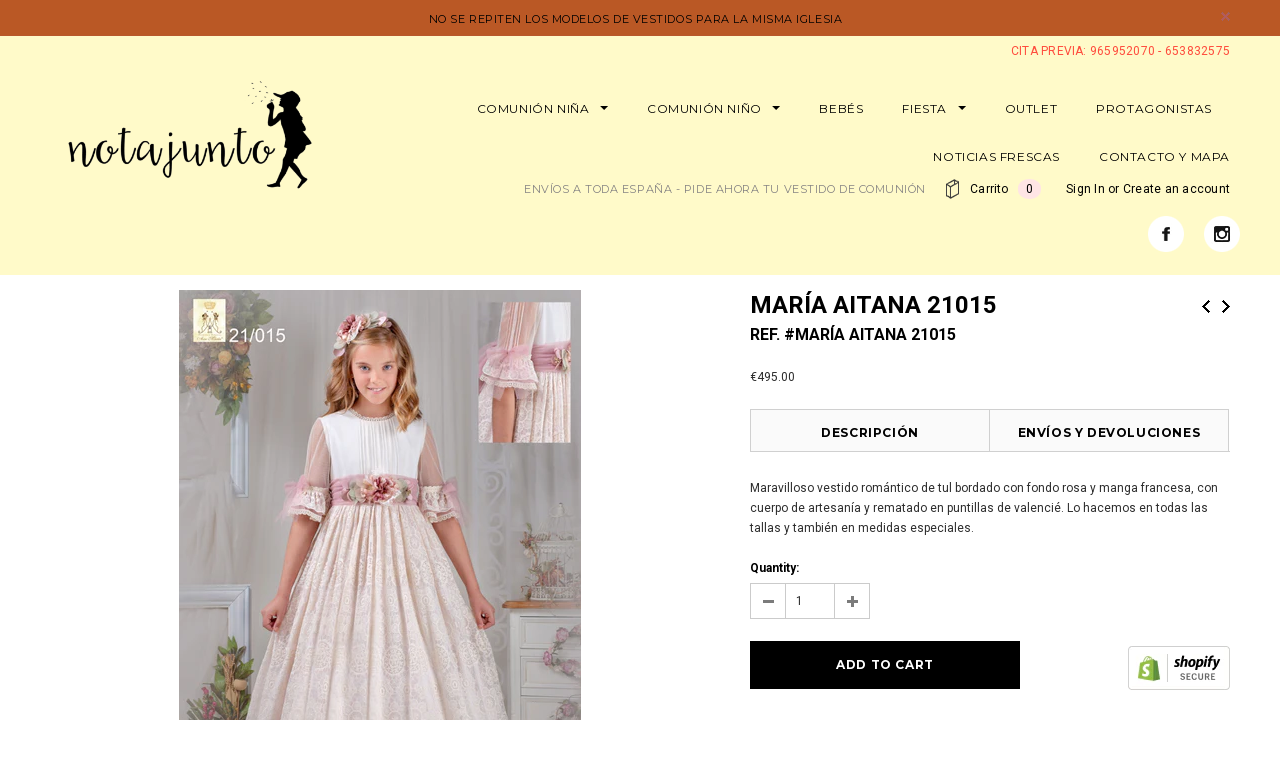

--- FILE ---
content_type: text/html; charset=utf-8
request_url: https://notajunto.es/collections/princesas/products/maria-aitana-21015
body_size: 20987
content:

<!doctype html>
<!--[if lt IE 7]><html class="no-js lt-ie9 lt-ie8 lt-ie7" lang="en"> <![endif]-->
<!--[if IE 7]><html class="no-js lt-ie9 lt-ie8" lang="en"> <![endif]-->
<!--[if IE 8]><html class="no-js lt-ie9" lang="en"> <![endif]-->
<!--[if IE 9 ]><html class="ie9 no-js"> <![endif]-->
<!--[if (gt IE 9)|!(IE)]><!--> <html class="no-js"> <!--<![endif]-->
<head>
<meta name="google-site-verification" content="ZJOnBCl3pcNbow7qm_rUKRe-6OjRzwnI34YQjI4ebuY" />

  <!-- Basic page needs ================================================== -->
  <meta charset="utf-8">

  <!-- Title and description ================================================== -->
  <title>
  MARÍA AITANA 21015 &ndash; Notajunto
  </title>

  
  <meta name="description" content="Maravilloso vestido romántico de tul bordado con fondo rosa y manga francesa, con cuerpo de artesanía y rematado en puntillas de valencié. Lo hacemos en todas las tallas y también en medidas especiales.">
  

  <!-- Product meta ================================================== -->
  


  <meta property="og:type" content="product">
  <meta property="og:title" content="MARÍA AITANA 21015">
  
  <meta property="og:image" content="http://notajunto.es/cdn/shop/products/21015-min_small.jpg?v=1604510503">
  <meta property="og:image:secure_url" content="https://notajunto.es/cdn/shop/products/21015-min_small.jpg?v=1604510503">
  
  <meta property="og:price:amount" content="495.00">
  <meta property="og:price:currency" content="EUR">


  <meta property="og:description" content="Maravilloso vestido romántico de tul bordado con fondo rosa y manga francesa, con cuerpo de artesanía y rematado en puntillas de valencié. Lo hacemos en todas las tallas y también en medidas especiales.">


  <meta property="og:url" content="https://notajunto.es/products/maria-aitana-21015">
  <meta property="og:site_name" content="Notajunto">
  


  

  <meta name="twitter:card" content="product">
  <meta name="twitter:title" content="MARÍA AITANA 21015">
  <meta name="twitter:description" content="Maravilloso vestido romántico de tul bordado con fondo rosa y manga francesa, con cuerpo de artesanía y rematado en puntillas de valencié. Lo hacemos en todas las tallas y también en medidas especiales.">
  <meta name="twitter:image" content="https://notajunto.es/cdn/shop/products/21015-min_medium.jpg?v=1604510503">
  <meta name="twitter:image:width" content="240">
  <meta name="twitter:image:height" content="240">
  <meta name="twitter:label1" content="Price">
  <meta name="twitter:data1" content="€495.00 EUR">
  
  <meta name="twitter:label2" content="Brand">
  <meta name="twitter:data2" content="Notajunto">
  


  <!-- Helpers ================================================== -->
  <link rel="canonical" href="https://notajunto.es/products/maria-aitana-21015">
  <meta name="viewport" content="width=device-width,initial-scale=1">
  
  <!-- Favicon -->
  <link rel="shortcut icon" href="//notajunto.es/cdn/shop/t/2/assets/favicon.png?v=32511108128704158731467044340" type="image/x-icon" />
  
   <!-- fonts -->
  
<script type="text/javascript">
  WebFontConfig = {
    google: { families: [ 
      
          'Montserrat:100,200,300,400,500,600,700,800,900'
	  
      
      
      	
      		,
      	      
        'Roboto:100,200,300,400,500,600,700,800,900'
	  
      
      
      	
      		,
      	      
        'Roboto Condensed:100,200,300,400,500,600,700,800,900'
	  
      
      
    ] }
  };
  (function() {
    var wf = document.createElement('script');
    wf.src = ('https:' == document.location.protocol ? 'https' : 'http') +
      '://ajax.googleapis.com/ajax/libs/webfont/1/webfont.js';
    wf.type = 'text/javascript';
    wf.async = 'true';
    var s = document.getElementsByTagName('script')[0];
    s.parentNode.insertBefore(wf, s);
  })(); 
</script>

  
   <!-- Styles -->
   <link href="//notajunto.es/cdn/shop/t/2/assets/bootstrap.min.css?v=125365494255861483591463042210" rel="stylesheet" type="text/css" media="all" />

<!-- Theme base and media queries -->
<link href="//notajunto.es/cdn/shop/t/2/assets/owl.carousel.css?v=110508842938087914561463042220" rel="stylesheet" type="text/css" media="all" />
<link href="//notajunto.es/cdn/shop/t/2/assets/owl.theme.css?v=26972935624028443691463042220" rel="stylesheet" type="text/css" media="all" />
<link href="//notajunto.es/cdn/shop/t/2/assets/jcarousel.css?v=140402818170508073921463042216" rel="stylesheet" type="text/css" media="all" />
<link href="//notajunto.es/cdn/shop/t/2/assets/selectize.bootstrap3.css?v=118966386664581825661463042220" rel="stylesheet" type="text/css" media="all" />
<link href="//notajunto.es/cdn/shop/t/2/assets/jquery.fancybox.css?v=63466834292105058241463042217" rel="stylesheet" type="text/css" media="all" />
<link href="//notajunto.es/cdn/shop/t/2/assets/component.css?v=167576966610831123851463042213" rel="stylesheet" type="text/css" media="all" />
<link href="//notajunto.es/cdn/shop/t/2/assets/theme-styles.css?v=7380141556710544601506341339" rel="stylesheet" type="text/css" media="all" />
<link href="//notajunto.es/cdn/shop/t/2/assets/theme-styles-setting.css?v=1369186684195963521509096310" rel="stylesheet" type="text/css" media="all" />
<link href="//notajunto.es/cdn/shop/t/2/assets/theme-styles-responsive.css?v=68618344144136483691506341781" rel="stylesheet" type="text/css" media="all" />
<link href="//notajunto.es/cdn/shop/t/2/assets/animate.css?v=179303490640245229381463042209" rel="stylesheet" type="text/css" media="all" />


<link href="//notajunto.es/cdn/shop/t/2/assets/retina-responsive.css?v=116718286613729519791463042220" rel="stylesheet" type="text/css" media="all" />

  
   <!-- Scripts -->
  <script src="//ajax.googleapis.com/ajax/libs/jquery/1.8.1/jquery.min.js"></script> 
<script src="//notajunto.es/cdn/shop/t/2/assets/jquery-cookie.min.js?v=72365755745404048181463042216" type="text/javascript"></script>
<script src="//notajunto.es/cdn/shop/t/2/assets/selectize.min.js?v=74685606144567451161463042220" type="text/javascript"></script>
<script src="//notajunto.es/cdn/shop/t/2/assets/jquery.flexslider-min.js?v=61727824838382291461463042217" type="text/javascript"></script>

<script>
  window.ajax_cart = true;
  window.money_format = "€{{amount}} EUR";
  window.shop_currency = "EUR";
  window.show_multiple_currencies = false;
  window.loading_url = "//notajunto.es/cdn/shop/t/2/assets/loading.gif?v=50837312686733260831463042219"; 
  window.use_color_swatch = true;
  window.product_image_resize = false;
  window.enable_sidebar_multiple_choice = false;
  window.dropdowncart_type = "hover";
  window.file_url = "//notajunto.es/cdn/shop/files/?80";
  window.asset_url = "";
  window.images_size = {
    is_crop: false,
    ratio_width : 1.5,
    ratio_height : 1,
  };
</script>
<!--    <script type="text/javascript">
   (function e(){var e=document.createElement("script");e.type="text/javascript",e.async=true,e.src="//staticw2.yotpo.com/6okMW0hjturYOUQKABwNwdhZnxUVc6qB4NSvuKd4/widget.js";var t=document.getElementsByTagName("script")[0];t.parentNode.insertBefore(e,t)})();
   </script>
    <style type="text/css">
.yotpo .yotpo-nav, .yotpo .yotpo-modal-body, #yotpo-testimonials { 
 -webkit-transform: translateZ(0);
}
</style>  -->
   
  <!-- Header hook for plugins ================================================== -->
  <script>window.performance && window.performance.mark && window.performance.mark('shopify.content_for_header.start');</script><meta id="shopify-digital-wallet" name="shopify-digital-wallet" content="/12848229/digital_wallets/dialog">
<meta name="shopify-checkout-api-token" content="3e9c5c380bfb9d3de08b9605f982bcdd">
<meta id="in-context-paypal-metadata" data-shop-id="12848229" data-venmo-supported="false" data-environment="production" data-locale="es_ES" data-paypal-v4="true" data-currency="EUR">
<link rel="alternate" type="application/json+oembed" href="https://notajunto.es/products/maria-aitana-21015.oembed">
<script async="async" src="/checkouts/internal/preloads.js?locale=es-ES"></script>
<link rel="preconnect" href="https://shop.app" crossorigin="anonymous">
<script async="async" src="https://shop.app/checkouts/internal/preloads.js?locale=es-ES&shop_id=12848229" crossorigin="anonymous"></script>
<script id="apple-pay-shop-capabilities" type="application/json">{"shopId":12848229,"countryCode":"ES","currencyCode":"EUR","merchantCapabilities":["supports3DS"],"merchantId":"gid:\/\/shopify\/Shop\/12848229","merchantName":"Notajunto","requiredBillingContactFields":["postalAddress","email"],"requiredShippingContactFields":["postalAddress","email"],"shippingType":"shipping","supportedNetworks":["visa","maestro","masterCard","amex"],"total":{"type":"pending","label":"Notajunto","amount":"1.00"},"shopifyPaymentsEnabled":true,"supportsSubscriptions":true}</script>
<script id="shopify-features" type="application/json">{"accessToken":"3e9c5c380bfb9d3de08b9605f982bcdd","betas":["rich-media-storefront-analytics"],"domain":"notajunto.es","predictiveSearch":true,"shopId":12848229,"locale":"es"}</script>
<script>var Shopify = Shopify || {};
Shopify.shop = "notajunto-4.myshopify.com";
Shopify.locale = "es";
Shopify.currency = {"active":"EUR","rate":"1.0"};
Shopify.country = "ES";
Shopify.theme = {"name":"Notajunto by RLM","id":122652935,"schema_name":null,"schema_version":null,"theme_store_id":null,"role":"main"};
Shopify.theme.handle = "null";
Shopify.theme.style = {"id":null,"handle":null};
Shopify.cdnHost = "notajunto.es/cdn";
Shopify.routes = Shopify.routes || {};
Shopify.routes.root = "/";</script>
<script type="module">!function(o){(o.Shopify=o.Shopify||{}).modules=!0}(window);</script>
<script>!function(o){function n(){var o=[];function n(){o.push(Array.prototype.slice.apply(arguments))}return n.q=o,n}var t=o.Shopify=o.Shopify||{};t.loadFeatures=n(),t.autoloadFeatures=n()}(window);</script>
<script>
  window.ShopifyPay = window.ShopifyPay || {};
  window.ShopifyPay.apiHost = "shop.app\/pay";
  window.ShopifyPay.redirectState = null;
</script>
<script id="shop-js-analytics" type="application/json">{"pageType":"product"}</script>
<script defer="defer" async type="module" src="//notajunto.es/cdn/shopifycloud/shop-js/modules/v2/client.init-shop-cart-sync_B8ZjLC-E.es.esm.js"></script>
<script defer="defer" async type="module" src="//notajunto.es/cdn/shopifycloud/shop-js/modules/v2/chunk.common_B4NpV9bc.esm.js"></script>
<script type="module">
  await import("//notajunto.es/cdn/shopifycloud/shop-js/modules/v2/client.init-shop-cart-sync_B8ZjLC-E.es.esm.js");
await import("//notajunto.es/cdn/shopifycloud/shop-js/modules/v2/chunk.common_B4NpV9bc.esm.js");

  window.Shopify.SignInWithShop?.initShopCartSync?.({"fedCMEnabled":true,"windoidEnabled":true});

</script>
<script>
  window.Shopify = window.Shopify || {};
  if (!window.Shopify.featureAssets) window.Shopify.featureAssets = {};
  window.Shopify.featureAssets['shop-js'] = {"shop-cart-sync":["modules/v2/client.shop-cart-sync_maUAXENH.es.esm.js","modules/v2/chunk.common_B4NpV9bc.esm.js"],"init-fed-cm":["modules/v2/client.init-fed-cm_BRWFKFcW.es.esm.js","modules/v2/chunk.common_B4NpV9bc.esm.js"],"shop-button":["modules/v2/client.shop-button_Ds3TKk6-.es.esm.js","modules/v2/chunk.common_B4NpV9bc.esm.js"],"init-windoid":["modules/v2/client.init-windoid_Ciu5jPWc.es.esm.js","modules/v2/chunk.common_B4NpV9bc.esm.js"],"init-shop-cart-sync":["modules/v2/client.init-shop-cart-sync_B8ZjLC-E.es.esm.js","modules/v2/chunk.common_B4NpV9bc.esm.js"],"shop-cash-offers":["modules/v2/client.shop-cash-offers_aVqCkU3H.es.esm.js","modules/v2/chunk.common_B4NpV9bc.esm.js","modules/v2/chunk.modal_CUIPF2YN.esm.js"],"init-shop-email-lookup-coordinator":["modules/v2/client.init-shop-email-lookup-coordinator_CONh44h2.es.esm.js","modules/v2/chunk.common_B4NpV9bc.esm.js"],"shop-toast-manager":["modules/v2/client.shop-toast-manager_bE9vqu1K.es.esm.js","modules/v2/chunk.common_B4NpV9bc.esm.js"],"avatar":["modules/v2/client.avatar_BTnouDA3.es.esm.js"],"pay-button":["modules/v2/client.pay-button_Bs25hJ9W.es.esm.js","modules/v2/chunk.common_B4NpV9bc.esm.js"],"init-customer-accounts-sign-up":["modules/v2/client.init-customer-accounts-sign-up_8-0O0IPg.es.esm.js","modules/v2/client.shop-login-button_CtHZ9qYD.es.esm.js","modules/v2/chunk.common_B4NpV9bc.esm.js","modules/v2/chunk.modal_CUIPF2YN.esm.js"],"shop-login-button":["modules/v2/client.shop-login-button_CtHZ9qYD.es.esm.js","modules/v2/chunk.common_B4NpV9bc.esm.js","modules/v2/chunk.modal_CUIPF2YN.esm.js"],"init-shop-for-new-customer-accounts":["modules/v2/client.init-shop-for-new-customer-accounts_ChfePXEC.es.esm.js","modules/v2/client.shop-login-button_CtHZ9qYD.es.esm.js","modules/v2/chunk.common_B4NpV9bc.esm.js","modules/v2/chunk.modal_CUIPF2YN.esm.js"],"init-customer-accounts":["modules/v2/client.init-customer-accounts_KfiZ6NEq.es.esm.js","modules/v2/client.shop-login-button_CtHZ9qYD.es.esm.js","modules/v2/chunk.common_B4NpV9bc.esm.js","modules/v2/chunk.modal_CUIPF2YN.esm.js"],"shop-follow-button":["modules/v2/client.shop-follow-button_BaF5Hl6C.es.esm.js","modules/v2/chunk.common_B4NpV9bc.esm.js","modules/v2/chunk.modal_CUIPF2YN.esm.js"],"checkout-modal":["modules/v2/client.checkout-modal_G8rQabpT.es.esm.js","modules/v2/chunk.common_B4NpV9bc.esm.js","modules/v2/chunk.modal_CUIPF2YN.esm.js"],"lead-capture":["modules/v2/client.lead-capture_B3kGKcTo.es.esm.js","modules/v2/chunk.common_B4NpV9bc.esm.js","modules/v2/chunk.modal_CUIPF2YN.esm.js"],"shop-login":["modules/v2/client.shop-login_DR49Re_P.es.esm.js","modules/v2/chunk.common_B4NpV9bc.esm.js","modules/v2/chunk.modal_CUIPF2YN.esm.js"],"payment-terms":["modules/v2/client.payment-terms_Be-B4I79.es.esm.js","modules/v2/chunk.common_B4NpV9bc.esm.js","modules/v2/chunk.modal_CUIPF2YN.esm.js"]};
</script>
<script id="__st">var __st={"a":12848229,"offset":-18000,"reqid":"4732c687-4b87-4068-9ca6-a48ff413330f-1763695487","pageurl":"notajunto.es\/collections\/princesas\/products\/maria-aitana-21015","u":"39025216e7b2","p":"product","rtyp":"product","rid":4757715255358};</script>
<script>window.ShopifyPaypalV4VisibilityTracking = true;</script>
<script id="captcha-bootstrap">!function(){'use strict';const t='contact',e='account',n='new_comment',o=[[t,t],['blogs',n],['comments',n],[t,'customer']],c=[[e,'customer_login'],[e,'guest_login'],[e,'recover_customer_password'],[e,'create_customer']],r=t=>t.map((([t,e])=>`form[action*='/${t}']:not([data-nocaptcha='true']) input[name='form_type'][value='${e}']`)).join(','),a=t=>()=>t?[...document.querySelectorAll(t)].map((t=>t.form)):[];function s(){const t=[...o],e=r(t);return a(e)}const i='password',u='form_key',d=['recaptcha-v3-token','g-recaptcha-response','h-captcha-response',i],f=()=>{try{return window.sessionStorage}catch{return}},m='__shopify_v',_=t=>t.elements[u];function p(t,e,n=!1){try{const o=window.sessionStorage,c=JSON.parse(o.getItem(e)),{data:r}=function(t){const{data:e,action:n}=t;return t[m]||n?{data:e,action:n}:{data:t,action:n}}(c);for(const[e,n]of Object.entries(r))t.elements[e]&&(t.elements[e].value=n);n&&o.removeItem(e)}catch(o){console.error('form repopulation failed',{error:o})}}const l='form_type',E='cptcha';function T(t){t.dataset[E]=!0}const w=window,h=w.document,L='Shopify',v='ce_forms',y='captcha';let A=!1;((t,e)=>{const n=(g='f06e6c50-85a8-45c8-87d0-21a2b65856fe',I='https://cdn.shopify.com/shopifycloud/storefront-forms-hcaptcha/ce_storefront_forms_captcha_hcaptcha.v1.5.2.iife.js',D={infoText:'Protegido por hCaptcha',privacyText:'Privacidad',termsText:'Términos'},(t,e,n)=>{const o=w[L][v],c=o.bindForm;if(c)return c(t,g,e,D).then(n);var r;o.q.push([[t,g,e,D],n]),r=I,A||(h.body.append(Object.assign(h.createElement('script'),{id:'captcha-provider',async:!0,src:r})),A=!0)});var g,I,D;w[L]=w[L]||{},w[L][v]=w[L][v]||{},w[L][v].q=[],w[L][y]=w[L][y]||{},w[L][y].protect=function(t,e){n(t,void 0,e),T(t)},Object.freeze(w[L][y]),function(t,e,n,w,h,L){const[v,y,A,g]=function(t,e,n){const i=e?o:[],u=t?c:[],d=[...i,...u],f=r(d),m=r(i),_=r(d.filter((([t,e])=>n.includes(e))));return[a(f),a(m),a(_),s()]}(w,h,L),I=t=>{const e=t.target;return e instanceof HTMLFormElement?e:e&&e.form},D=t=>v().includes(t);t.addEventListener('submit',(t=>{const e=I(t);if(!e)return;const n=D(e)&&!e.dataset.hcaptchaBound&&!e.dataset.recaptchaBound,o=_(e),c=g().includes(e)&&(!o||!o.value);(n||c)&&t.preventDefault(),c&&!n&&(function(t){try{if(!f())return;!function(t){const e=f();if(!e)return;const n=_(t);if(!n)return;const o=n.value;o&&e.removeItem(o)}(t);const e=Array.from(Array(32),(()=>Math.random().toString(36)[2])).join('');!function(t,e){_(t)||t.append(Object.assign(document.createElement('input'),{type:'hidden',name:u})),t.elements[u].value=e}(t,e),function(t,e){const n=f();if(!n)return;const o=[...t.querySelectorAll(`input[type='${i}']`)].map((({name:t})=>t)),c=[...d,...o],r={};for(const[a,s]of new FormData(t).entries())c.includes(a)||(r[a]=s);n.setItem(e,JSON.stringify({[m]:1,action:t.action,data:r}))}(t,e)}catch(e){console.error('failed to persist form',e)}}(e),e.submit())}));const S=(t,e)=>{t&&!t.dataset[E]&&(n(t,e.some((e=>e===t))),T(t))};for(const o of['focusin','change'])t.addEventListener(o,(t=>{const e=I(t);D(e)&&S(e,y())}));const B=e.get('form_key'),M=e.get(l),P=B&&M;t.addEventListener('DOMContentLoaded',(()=>{const t=y();if(P)for(const e of t)e.elements[l].value===M&&p(e,B);[...new Set([...A(),...v().filter((t=>'true'===t.dataset.shopifyCaptcha))])].forEach((e=>S(e,t)))}))}(h,new URLSearchParams(w.location.search),n,t,e,['guest_login'])})(!0,!0)}();</script>
<script integrity="sha256-52AcMU7V7pcBOXWImdc/TAGTFKeNjmkeM1Pvks/DTgc=" data-source-attribution="shopify.loadfeatures" defer="defer" src="//notajunto.es/cdn/shopifycloud/storefront/assets/storefront/load_feature-81c60534.js" crossorigin="anonymous"></script>
<script crossorigin="anonymous" defer="defer" src="//notajunto.es/cdn/shopifycloud/storefront/assets/shopify_pay/storefront-65b4c6d7.js?v=20250812"></script>
<script data-source-attribution="shopify.dynamic_checkout.dynamic.init">var Shopify=Shopify||{};Shopify.PaymentButton=Shopify.PaymentButton||{isStorefrontPortableWallets:!0,init:function(){window.Shopify.PaymentButton.init=function(){};var t=document.createElement("script");t.src="https://notajunto.es/cdn/shopifycloud/portable-wallets/latest/portable-wallets.es.js",t.type="module",document.head.appendChild(t)}};
</script>
<script data-source-attribution="shopify.dynamic_checkout.buyer_consent">
  function portableWalletsHideBuyerConsent(e){var t=document.getElementById("shopify-buyer-consent"),n=document.getElementById("shopify-subscription-policy-button");t&&n&&(t.classList.add("hidden"),t.setAttribute("aria-hidden","true"),n.removeEventListener("click",e))}function portableWalletsShowBuyerConsent(e){var t=document.getElementById("shopify-buyer-consent"),n=document.getElementById("shopify-subscription-policy-button");t&&n&&(t.classList.remove("hidden"),t.removeAttribute("aria-hidden"),n.addEventListener("click",e))}window.Shopify?.PaymentButton&&(window.Shopify.PaymentButton.hideBuyerConsent=portableWalletsHideBuyerConsent,window.Shopify.PaymentButton.showBuyerConsent=portableWalletsShowBuyerConsent);
</script>
<script data-source-attribution="shopify.dynamic_checkout.cart.bootstrap">document.addEventListener("DOMContentLoaded",(function(){function t(){return document.querySelector("shopify-accelerated-checkout-cart, shopify-accelerated-checkout")}if(t())Shopify.PaymentButton.init();else{new MutationObserver((function(e,n){t()&&(Shopify.PaymentButton.init(),n.disconnect())})).observe(document.body,{childList:!0,subtree:!0})}}));
</script>
<link id="shopify-accelerated-checkout-styles" rel="stylesheet" media="screen" href="https://notajunto.es/cdn/shopifycloud/portable-wallets/latest/accelerated-checkout-backwards-compat.css" crossorigin="anonymous">
<style id="shopify-accelerated-checkout-cart">
        #shopify-buyer-consent {
  margin-top: 1em;
  display: inline-block;
  width: 100%;
}

#shopify-buyer-consent.hidden {
  display: none;
}

#shopify-subscription-policy-button {
  background: none;
  border: none;
  padding: 0;
  text-decoration: underline;
  font-size: inherit;
  cursor: pointer;
}

#shopify-subscription-policy-button::before {
  box-shadow: none;
}

      </style>

<script>window.performance && window.performance.mark && window.performance.mark('shopify.content_for_header.end');</script>

  <!--[if lt IE 9]>
  <script src="//html5shiv.googlecode.com/svn/trunk/html5.js" type="text/javascript"></script>
  <![endif]-->

  
  





  
<link href="https://monorail-edge.shopifysvc.com" rel="dns-prefetch">
<script>(function(){if ("sendBeacon" in navigator && "performance" in window) {try {var session_token_from_headers = performance.getEntriesByType('navigation')[0].serverTiming.find(x => x.name == '_s').description;} catch {var session_token_from_headers = undefined;}var session_cookie_matches = document.cookie.match(/_shopify_s=([^;]*)/);var session_token_from_cookie = session_cookie_matches && session_cookie_matches.length === 2 ? session_cookie_matches[1] : "";var session_token = session_token_from_headers || session_token_from_cookie || "";function handle_abandonment_event(e) {var entries = performance.getEntries().filter(function(entry) {return /monorail-edge.shopifysvc.com/.test(entry.name);});if (!window.abandonment_tracked && entries.length === 0) {window.abandonment_tracked = true;var currentMs = Date.now();var navigation_start = performance.timing.navigationStart;var payload = {shop_id: 12848229,url: window.location.href,navigation_start,duration: currentMs - navigation_start,session_token,page_type: "product"};window.navigator.sendBeacon("https://monorail-edge.shopifysvc.com/v1/produce", JSON.stringify({schema_id: "online_store_buyer_site_abandonment/1.1",payload: payload,metadata: {event_created_at_ms: currentMs,event_sent_at_ms: currentMs}}));}}window.addEventListener('pagehide', handle_abandonment_event);}}());</script>
<script id="web-pixels-manager-setup">(function e(e,d,r,n,o){if(void 0===o&&(o={}),!Boolean(null===(a=null===(i=window.Shopify)||void 0===i?void 0:i.analytics)||void 0===a?void 0:a.replayQueue)){var i,a;window.Shopify=window.Shopify||{};var t=window.Shopify;t.analytics=t.analytics||{};var s=t.analytics;s.replayQueue=[],s.publish=function(e,d,r){return s.replayQueue.push([e,d,r]),!0};try{self.performance.mark("wpm:start")}catch(e){}var l=function(){var e={modern:/Edge?\/(1{2}[4-9]|1[2-9]\d|[2-9]\d{2}|\d{4,})\.\d+(\.\d+|)|Firefox\/(1{2}[4-9]|1[2-9]\d|[2-9]\d{2}|\d{4,})\.\d+(\.\d+|)|Chrom(ium|e)\/(9{2}|\d{3,})\.\d+(\.\d+|)|(Maci|X1{2}).+ Version\/(15\.\d+|(1[6-9]|[2-9]\d|\d{3,})\.\d+)([,.]\d+|)( \(\w+\)|)( Mobile\/\w+|) Safari\/|Chrome.+OPR\/(9{2}|\d{3,})\.\d+\.\d+|(CPU[ +]OS|iPhone[ +]OS|CPU[ +]iPhone|CPU IPhone OS|CPU iPad OS)[ +]+(15[._]\d+|(1[6-9]|[2-9]\d|\d{3,})[._]\d+)([._]\d+|)|Android:?[ /-](13[3-9]|1[4-9]\d|[2-9]\d{2}|\d{4,})(\.\d+|)(\.\d+|)|Android.+Firefox\/(13[5-9]|1[4-9]\d|[2-9]\d{2}|\d{4,})\.\d+(\.\d+|)|Android.+Chrom(ium|e)\/(13[3-9]|1[4-9]\d|[2-9]\d{2}|\d{4,})\.\d+(\.\d+|)|SamsungBrowser\/([2-9]\d|\d{3,})\.\d+/,legacy:/Edge?\/(1[6-9]|[2-9]\d|\d{3,})\.\d+(\.\d+|)|Firefox\/(5[4-9]|[6-9]\d|\d{3,})\.\d+(\.\d+|)|Chrom(ium|e)\/(5[1-9]|[6-9]\d|\d{3,})\.\d+(\.\d+|)([\d.]+$|.*Safari\/(?![\d.]+ Edge\/[\d.]+$))|(Maci|X1{2}).+ Version\/(10\.\d+|(1[1-9]|[2-9]\d|\d{3,})\.\d+)([,.]\d+|)( \(\w+\)|)( Mobile\/\w+|) Safari\/|Chrome.+OPR\/(3[89]|[4-9]\d|\d{3,})\.\d+\.\d+|(CPU[ +]OS|iPhone[ +]OS|CPU[ +]iPhone|CPU IPhone OS|CPU iPad OS)[ +]+(10[._]\d+|(1[1-9]|[2-9]\d|\d{3,})[._]\d+)([._]\d+|)|Android:?[ /-](13[3-9]|1[4-9]\d|[2-9]\d{2}|\d{4,})(\.\d+|)(\.\d+|)|Mobile Safari.+OPR\/([89]\d|\d{3,})\.\d+\.\d+|Android.+Firefox\/(13[5-9]|1[4-9]\d|[2-9]\d{2}|\d{4,})\.\d+(\.\d+|)|Android.+Chrom(ium|e)\/(13[3-9]|1[4-9]\d|[2-9]\d{2}|\d{4,})\.\d+(\.\d+|)|Android.+(UC? ?Browser|UCWEB|U3)[ /]?(15\.([5-9]|\d{2,})|(1[6-9]|[2-9]\d|\d{3,})\.\d+)\.\d+|SamsungBrowser\/(5\.\d+|([6-9]|\d{2,})\.\d+)|Android.+MQ{2}Browser\/(14(\.(9|\d{2,})|)|(1[5-9]|[2-9]\d|\d{3,})(\.\d+|))(\.\d+|)|K[Aa][Ii]OS\/(3\.\d+|([4-9]|\d{2,})\.\d+)(\.\d+|)/},d=e.modern,r=e.legacy,n=navigator.userAgent;return n.match(d)?"modern":n.match(r)?"legacy":"unknown"}(),u="modern"===l?"modern":"legacy",c=(null!=n?n:{modern:"",legacy:""})[u],f=function(e){return[e.baseUrl,"/wpm","/b",e.hashVersion,"modern"===e.buildTarget?"m":"l",".js"].join("")}({baseUrl:d,hashVersion:r,buildTarget:u}),m=function(e){var d=e.version,r=e.bundleTarget,n=e.surface,o=e.pageUrl,i=e.monorailEndpoint;return{emit:function(e){var a=e.status,t=e.errorMsg,s=(new Date).getTime(),l=JSON.stringify({metadata:{event_sent_at_ms:s},events:[{schema_id:"web_pixels_manager_load/3.1",payload:{version:d,bundle_target:r,page_url:o,status:a,surface:n,error_msg:t},metadata:{event_created_at_ms:s}}]});if(!i)return console&&console.warn&&console.warn("[Web Pixels Manager] No Monorail endpoint provided, skipping logging."),!1;try{return self.navigator.sendBeacon.bind(self.navigator)(i,l)}catch(e){}var u=new XMLHttpRequest;try{return u.open("POST",i,!0),u.setRequestHeader("Content-Type","text/plain"),u.send(l),!0}catch(e){return console&&console.warn&&console.warn("[Web Pixels Manager] Got an unhandled error while logging to Monorail."),!1}}}}({version:r,bundleTarget:l,surface:e.surface,pageUrl:self.location.href,monorailEndpoint:e.monorailEndpoint});try{o.browserTarget=l,function(e){var d=e.src,r=e.async,n=void 0===r||r,o=e.onload,i=e.onerror,a=e.sri,t=e.scriptDataAttributes,s=void 0===t?{}:t,l=document.createElement("script"),u=document.querySelector("head"),c=document.querySelector("body");if(l.async=n,l.src=d,a&&(l.integrity=a,l.crossOrigin="anonymous"),s)for(var f in s)if(Object.prototype.hasOwnProperty.call(s,f))try{l.dataset[f]=s[f]}catch(e){}if(o&&l.addEventListener("load",o),i&&l.addEventListener("error",i),u)u.appendChild(l);else{if(!c)throw new Error("Did not find a head or body element to append the script");c.appendChild(l)}}({src:f,async:!0,onload:function(){if(!function(){var e,d;return Boolean(null===(d=null===(e=window.Shopify)||void 0===e?void 0:e.analytics)||void 0===d?void 0:d.initialized)}()){var d=window.webPixelsManager.init(e)||void 0;if(d){var r=window.Shopify.analytics;r.replayQueue.forEach((function(e){var r=e[0],n=e[1],o=e[2];d.publishCustomEvent(r,n,o)})),r.replayQueue=[],r.publish=d.publishCustomEvent,r.visitor=d.visitor,r.initialized=!0}}},onerror:function(){return m.emit({status:"failed",errorMsg:"".concat(f," has failed to load")})},sri:function(e){var d=/^sha384-[A-Za-z0-9+/=]+$/;return"string"==typeof e&&d.test(e)}(c)?c:"",scriptDataAttributes:o}),m.emit({status:"loading"})}catch(e){m.emit({status:"failed",errorMsg:(null==e?void 0:e.message)||"Unknown error"})}}})({shopId: 12848229,storefrontBaseUrl: "https://notajunto.es",extensionsBaseUrl: "https://extensions.shopifycdn.com/cdn/shopifycloud/web-pixels-manager",monorailEndpoint: "https://monorail-edge.shopifysvc.com/unstable/produce_batch",surface: "storefront-renderer",enabledBetaFlags: ["2dca8a86"],webPixelsConfigList: [{"id":"473039186","configuration":"{\"pixel_id\":\"205271296492897\",\"pixel_type\":\"facebook_pixel\",\"metaapp_system_user_token\":\"-\"}","eventPayloadVersion":"v1","runtimeContext":"OPEN","scriptVersion":"ca16bc87fe92b6042fbaa3acc2fbdaa6","type":"APP","apiClientId":2329312,"privacyPurposes":["ANALYTICS","MARKETING","SALE_OF_DATA"],"dataSharingAdjustments":{"protectedCustomerApprovalScopes":["read_customer_address","read_customer_email","read_customer_name","read_customer_personal_data","read_customer_phone"]}},{"id":"shopify-app-pixel","configuration":"{}","eventPayloadVersion":"v1","runtimeContext":"STRICT","scriptVersion":"0450","apiClientId":"shopify-pixel","type":"APP","privacyPurposes":["ANALYTICS","MARKETING"]},{"id":"shopify-custom-pixel","eventPayloadVersion":"v1","runtimeContext":"LAX","scriptVersion":"0450","apiClientId":"shopify-pixel","type":"CUSTOM","privacyPurposes":["ANALYTICS","MARKETING"]}],isMerchantRequest: false,initData: {"shop":{"name":"Notajunto","paymentSettings":{"currencyCode":"EUR"},"myshopifyDomain":"notajunto-4.myshopify.com","countryCode":"ES","storefrontUrl":"https:\/\/notajunto.es"},"customer":null,"cart":null,"checkout":null,"productVariants":[{"price":{"amount":495.0,"currencyCode":"EUR"},"product":{"title":"MARÍA AITANA 21015","vendor":"Notajunto","id":"4757715255358","untranslatedTitle":"MARÍA AITANA 21015","url":"\/products\/maria-aitana-21015","type":"vestido comunión"},"id":"32571948138558","image":{"src":"\/\/notajunto.es\/cdn\/shop\/products\/21015-min.jpg?v=1604510503"},"sku":"MARÍA AITANA 21015","title":"Default Title","untranslatedTitle":"Default Title"}],"purchasingCompany":null},},"https://notajunto.es/cdn","ae1676cfwd2530674p4253c800m34e853cb",{"modern":"","legacy":""},{"shopId":"12848229","storefrontBaseUrl":"https:\/\/notajunto.es","extensionBaseUrl":"https:\/\/extensions.shopifycdn.com\/cdn\/shopifycloud\/web-pixels-manager","surface":"storefront-renderer","enabledBetaFlags":"[\"2dca8a86\"]","isMerchantRequest":"false","hashVersion":"ae1676cfwd2530674p4253c800m34e853cb","publish":"custom","events":"[[\"page_viewed\",{}],[\"product_viewed\",{\"productVariant\":{\"price\":{\"amount\":495.0,\"currencyCode\":\"EUR\"},\"product\":{\"title\":\"MARÍA AITANA 21015\",\"vendor\":\"Notajunto\",\"id\":\"4757715255358\",\"untranslatedTitle\":\"MARÍA AITANA 21015\",\"url\":\"\/products\/maria-aitana-21015\",\"type\":\"vestido comunión\"},\"id\":\"32571948138558\",\"image\":{\"src\":\"\/\/notajunto.es\/cdn\/shop\/products\/21015-min.jpg?v=1604510503\"},\"sku\":\"MARÍA AITANA 21015\",\"title\":\"Default Title\",\"untranslatedTitle\":\"Default Title\"}}]]"});</script><script>
  window.ShopifyAnalytics = window.ShopifyAnalytics || {};
  window.ShopifyAnalytics.meta = window.ShopifyAnalytics.meta || {};
  window.ShopifyAnalytics.meta.currency = 'EUR';
  var meta = {"product":{"id":4757715255358,"gid":"gid:\/\/shopify\/Product\/4757715255358","vendor":"Notajunto","type":"vestido comunión","variants":[{"id":32571948138558,"price":49500,"name":"MARÍA AITANA 21015","public_title":null,"sku":"MARÍA AITANA 21015"}],"remote":false},"page":{"pageType":"product","resourceType":"product","resourceId":4757715255358}};
  for (var attr in meta) {
    window.ShopifyAnalytics.meta[attr] = meta[attr];
  }
</script>
<script class="analytics">
  (function () {
    var customDocumentWrite = function(content) {
      var jquery = null;

      if (window.jQuery) {
        jquery = window.jQuery;
      } else if (window.Checkout && window.Checkout.$) {
        jquery = window.Checkout.$;
      }

      if (jquery) {
        jquery('body').append(content);
      }
    };

    var hasLoggedConversion = function(token) {
      if (token) {
        return document.cookie.indexOf('loggedConversion=' + token) !== -1;
      }
      return false;
    }

    var setCookieIfConversion = function(token) {
      if (token) {
        var twoMonthsFromNow = new Date(Date.now());
        twoMonthsFromNow.setMonth(twoMonthsFromNow.getMonth() + 2);

        document.cookie = 'loggedConversion=' + token + '; expires=' + twoMonthsFromNow;
      }
    }

    var trekkie = window.ShopifyAnalytics.lib = window.trekkie = window.trekkie || [];
    if (trekkie.integrations) {
      return;
    }
    trekkie.methods = [
      'identify',
      'page',
      'ready',
      'track',
      'trackForm',
      'trackLink'
    ];
    trekkie.factory = function(method) {
      return function() {
        var args = Array.prototype.slice.call(arguments);
        args.unshift(method);
        trekkie.push(args);
        return trekkie;
      };
    };
    for (var i = 0; i < trekkie.methods.length; i++) {
      var key = trekkie.methods[i];
      trekkie[key] = trekkie.factory(key);
    }
    trekkie.load = function(config) {
      trekkie.config = config || {};
      trekkie.config.initialDocumentCookie = document.cookie;
      var first = document.getElementsByTagName('script')[0];
      var script = document.createElement('script');
      script.type = 'text/javascript';
      script.onerror = function(e) {
        var scriptFallback = document.createElement('script');
        scriptFallback.type = 'text/javascript';
        scriptFallback.onerror = function(error) {
                var Monorail = {
      produce: function produce(monorailDomain, schemaId, payload) {
        var currentMs = new Date().getTime();
        var event = {
          schema_id: schemaId,
          payload: payload,
          metadata: {
            event_created_at_ms: currentMs,
            event_sent_at_ms: currentMs
          }
        };
        return Monorail.sendRequest("https://" + monorailDomain + "/v1/produce", JSON.stringify(event));
      },
      sendRequest: function sendRequest(endpointUrl, payload) {
        // Try the sendBeacon API
        if (window && window.navigator && typeof window.navigator.sendBeacon === 'function' && typeof window.Blob === 'function' && !Monorail.isIos12()) {
          var blobData = new window.Blob([payload], {
            type: 'text/plain'
          });

          if (window.navigator.sendBeacon(endpointUrl, blobData)) {
            return true;
          } // sendBeacon was not successful

        } // XHR beacon

        var xhr = new XMLHttpRequest();

        try {
          xhr.open('POST', endpointUrl);
          xhr.setRequestHeader('Content-Type', 'text/plain');
          xhr.send(payload);
        } catch (e) {
          console.log(e);
        }

        return false;
      },
      isIos12: function isIos12() {
        return window.navigator.userAgent.lastIndexOf('iPhone; CPU iPhone OS 12_') !== -1 || window.navigator.userAgent.lastIndexOf('iPad; CPU OS 12_') !== -1;
      }
    };
    Monorail.produce('monorail-edge.shopifysvc.com',
      'trekkie_storefront_load_errors/1.1',
      {shop_id: 12848229,
      theme_id: 122652935,
      app_name: "storefront",
      context_url: window.location.href,
      source_url: "//notajunto.es/cdn/s/trekkie.storefront.308893168db1679b4a9f8a086857af995740364f.min.js"});

        };
        scriptFallback.async = true;
        scriptFallback.src = '//notajunto.es/cdn/s/trekkie.storefront.308893168db1679b4a9f8a086857af995740364f.min.js';
        first.parentNode.insertBefore(scriptFallback, first);
      };
      script.async = true;
      script.src = '//notajunto.es/cdn/s/trekkie.storefront.308893168db1679b4a9f8a086857af995740364f.min.js';
      first.parentNode.insertBefore(script, first);
    };
    trekkie.load(
      {"Trekkie":{"appName":"storefront","development":false,"defaultAttributes":{"shopId":12848229,"isMerchantRequest":null,"themeId":122652935,"themeCityHash":"18003334949272981006","contentLanguage":"es","currency":"EUR","eventMetadataId":"5680bb01-5d3b-44ff-8b84-6799b21cc385"},"isServerSideCookieWritingEnabled":true,"monorailRegion":"shop_domain","enabledBetaFlags":["f0df213a"]},"Session Attribution":{},"S2S":{"facebookCapiEnabled":false,"source":"trekkie-storefront-renderer","apiClientId":580111}}
    );

    var loaded = false;
    trekkie.ready(function() {
      if (loaded) return;
      loaded = true;

      window.ShopifyAnalytics.lib = window.trekkie;

      var originalDocumentWrite = document.write;
      document.write = customDocumentWrite;
      try { window.ShopifyAnalytics.merchantGoogleAnalytics.call(this); } catch(error) {};
      document.write = originalDocumentWrite;

      window.ShopifyAnalytics.lib.page(null,{"pageType":"product","resourceType":"product","resourceId":4757715255358,"shopifyEmitted":true});

      var match = window.location.pathname.match(/checkouts\/(.+)\/(thank_you|post_purchase)/)
      var token = match? match[1]: undefined;
      if (!hasLoggedConversion(token)) {
        setCookieIfConversion(token);
        window.ShopifyAnalytics.lib.track("Viewed Product",{"currency":"EUR","variantId":32571948138558,"productId":4757715255358,"productGid":"gid:\/\/shopify\/Product\/4757715255358","name":"MARÍA AITANA 21015","price":"495.00","sku":"MARÍA AITANA 21015","brand":"Notajunto","variant":null,"category":"vestido comunión","nonInteraction":true,"remote":false},undefined,undefined,{"shopifyEmitted":true});
      window.ShopifyAnalytics.lib.track("monorail:\/\/trekkie_storefront_viewed_product\/1.1",{"currency":"EUR","variantId":32571948138558,"productId":4757715255358,"productGid":"gid:\/\/shopify\/Product\/4757715255358","name":"MARÍA AITANA 21015","price":"495.00","sku":"MARÍA AITANA 21015","brand":"Notajunto","variant":null,"category":"vestido comunión","nonInteraction":true,"remote":false,"referer":"https:\/\/notajunto.es\/collections\/princesas\/products\/maria-aitana-21015"});
      }
    });


        var eventsListenerScript = document.createElement('script');
        eventsListenerScript.async = true;
        eventsListenerScript.src = "//notajunto.es/cdn/shopifycloud/storefront/assets/shop_events_listener-3da45d37.js";
        document.getElementsByTagName('head')[0].appendChild(eventsListenerScript);

})();</script>
<script
  defer
  src="https://notajunto.es/cdn/shopifycloud/perf-kit/shopify-perf-kit-2.1.2.min.js"
  data-application="storefront-renderer"
  data-shop-id="12848229"
  data-render-region="gcp-us-east1"
  data-page-type="product"
  data-theme-instance-id="122652935"
  data-theme-name=""
  data-theme-version=""
  data-monorail-region="shop_domain"
  data-resource-timing-sampling-rate="10"
  data-shs="true"
  data-shs-beacon="true"
  data-shs-export-with-fetch="true"
  data-shs-logs-sample-rate="1"
></script>
</head>


<body id="maria-aitana-21015" class=" template-product" >
  <nav class="cbp-spmenu cbp-spmenu-vertical cbp-spmenu-left" id="cbp-spmenu-s1">
    <div class="gf-menu-device-wrapper">
      <div class="gf-menu-device-container"></div>
    </div>             
  </nav>
  <div class="wrapper-container">	
	
<header class="site-header" role="banner">
  
    
    <div class="header-top">
      <div class="container">
	    <p>No se repiten los modelos de vestidos para la misma Iglesia
        
          <a href="javascript:void(0)" class="close">close</a>
        </p>
      </div>
    </div>
    
  
  
  <div class="header-bottom">
    <div class="container">

        <div class="header-mobile">
          <div class="menu-block visible-phone"><!-- start Navigation Mobile  -->
            <div id="showLeftPush"></div>
          </div><!-- end Navigation Mobile  --> 

          <div class="customer-area dropdown">
            <a data-toggle="dropdown" href="#">Dropdown trigger</a>
            <div class="dropdown-menu" role="menu" aria-labelledby="dLabel">
              <p ><a href="/account">My Account</a></p>
              <div class="wishlist"><a href="/pages/wish-list" title="Wishlist">My Wishlist</a></div>
            </div>
          </div>
        </div>

        <div class="header-panel-top">
          <div class="nav-search">

</div>
          <div class="currency"></div>
          
          
          <p class="text_order">CITA PREVIA: 965952070 - 653832575</p>
          
          
        </div>
      
      <div class="header-panel">
        <div class="row">
          <h1 class="header-logo col-xs-3">
            
            <a href="/">
              <img src="//notajunto.es/cdn/shop/t/2/assets/logo.png?v=17528735515037918481467044339" alt="Notajunto" />
            </a>
            
          </h1>

          <div class="header-panel-bottom col-xs-9">
              <nav class="nav-bar" role="navigation">
    <div class="container" style="width: 100%;padding-right:0px;">
      




<ul id="menumetido" class="site-nav">
  
    
    
    <li class="dropdown ">
      <a href="/collections/comunion-nina-1" class=""><span>COMUNIÓN NIÑA</span> <span class="icon-dropdown"></span> </a> 	
    
      
      
        
      	<ul class="site-nav-dropdown">
          
            
              <li><a href="/collections/princesas" class="">PRINCESAS</a></li>
                  
          
            
              <li><a href="/collections/romanticas" class="">ROMÁNTICAS</a></li>
                  
          
            
              <li><a href="/collections/complementos-nina" class="">COMPLEMENTOS</a></li>
                  
          
      </ul>
      

    </li>
    
  
    
    
    <li class="dropdown ">
      <a href="/collections/comunion-nino" class=""><span>COMUNIÓN NIÑO</span> <span class="icon-dropdown"></span> </a> 	
    
      
      
        
      	<ul class="site-nav-dropdown">
          
            
              <li><a href="/collections/cadete-club" class="">CADETE CLUB</a></li>
                  
          
            
              <li><a href="/collections/marineritos" class="">MARINERITOS </a></li>
                  
          
            
              <li><a href="/collections/almirantes" class="">ALMIRANTES</a></li>
                  
          
            
              <li><a href="/collections/complementos-nino" class="">COMPLEMENTOS</a></li>
                  
          
      </ul>
      

    </li>
    
  
    
        <li><a href="/collections/bebe" class=""><span>BEBÉS</span></a></li>
    
  
    
    
    <li class="dropdown ">
      <a href="/collections/fiesta-nino" class=""><span>FIESTA</span> <span class="icon-dropdown"></span> </a> 	
    
      
      
        
      	<ul class="site-nav-dropdown">
          
            
              <li><a href="/collections/fiesta-nino" class="">FIESTA NIÑO</a></li>
                  
          
            
              <li><a href="/collections/fiesta-nina" class="">FIESTA NIÑA</a></li>
                  
          
      </ul>
      

    </li>
    
  
    
        <li><a href="/collections/outlet" class=""><span>OUTLET</span></a></li>
    
  
    
        <li><a href="/products/protagonistas" class=""><span>PROTAGONISTAS</span></a></li>
    
  
    
        <li><a href="/blogs/news" class=""><span>Noticias Frescas</span></a></li>
    
  
    
        <li><a href="/pages/contacto-y-mapa" class=""><span>CONTACTO Y MAPA</span></a></li>
    
  
</ul>


<script>
  jQuery(document).ready(function() {
    jQuery("ul.dropdown li").has("ul.dropdown").find('>span').click(function(e) {
      if (!jQuery(".visible-phone").is(":visible")) {
        e.preventDefault();

        var currentParentMenu = jQuery(this).parents(".parent-mega-menu");
        var subMegaMenu = jQuery(this).parents(".row").find(".sub-mega-menu");
        var parentLink = jQuery(this).prev();
        var grandParentLink = jQuery(this).parents(".inner").find(">a");

        subMegaMenu.find(".inner").html(jQuery(this).next().clone());
        subMegaMenu.find(".parent-link a:eq(0)").attr("href", grandParentLink.attr("href")).text(grandParentLink.text());
        subMegaMenu.find(".parent-link a:eq(1)").attr("href", parentLink.attr("href")).text(parentLink.text());
        subMegaMenu.find(".parent-link span.up").click(function(){
          subMegaMenu.slideUp();
          currentParentMenu.slideDown();
        });
        currentParentMenu.slideUp();
        subMegaMenu.slideDown();
      }      
    });
  });
</script>

      
</div>
  </nav>


            <div id="ly-languages-switcher"></div>
            

<ul class="customer-links">
  
  <li>
    <a href="https://notajunto.es/customer_authentication/redirect?locale=es&amp;region_country=ES" id="customer_login_link">Sign In</a>
    
    <span class="or">or</span>
    <a href="https://shopify.com/12848229/account?locale=es" id="customer_register_link">Create an account</a>
    
  </li>
</ul>


           
            <div class="top-header ">
              <div class="wrapper-top-cart">
                
                
                
            
            
            
            <strong style="padding-right:20px;color: #858383;font-weight:400;" class="free_shipping" >Envíos a toda España - Pide ahora tu vestido de comunión</strong>
            
            
            
                
                
                
                
                
                
                
                
               <p class="top-cart">
                 <span class="icon"> </span>
                  <a href="javascript:void(0)" id="cartToggle">
                    <span class="first">Carrito</span>
                    <span id="cartCount">0</span>
                  </a> 
                </p>
                <div id="dropdown-cart" style="display:none"> 
                  <div class="no-items">
                    <p>Tu carrito esta vacío!</p>
                    <p class="text-continue"><a href="javascript:void(0)">Continúa comprando</a></p>
                  </div>
                  <div class="has-items">
                    <ol class="mini-products-list">  
                      
                    </ol>
                    <div class="summary">                
                      <p class="total">
                        <span class="label" style="color:#000">Total:</span>
                        <span class="price">€0.00</span> 
                      </p>
                    </div>
                    <div class="actions">
                      <button class="btn" onclick="window.location='/checkout'">Comprar</button>
                    </div>
                    <p class="text-cart"><a href="/cart">O ver el carrito</a></p>
<!--                     
                    
                    
                    
                     -->
                  </div>
                </div>
              </div>

              
            </div> <!-- End Top Header --> 
            
          </div>
          <div class="top-header topmovilro">
<ul style="display: -webkit-inline-box;" class="social">
  <li style="margin-left: 20px;" class="facebook"><a target="_blank" href="https://www.facebook.com/ComunionAlicante" title="Notajunto on Facebook"><span>Facebook</span></a></li>
  <li style="margin-left: 20px;" class="instagram"><a target="_blank" href="https://www.instagram.com/notajuntoboutique/" title="Notajunto on Instagram"><span>Instagram</span></a></li>  
</ul>
</div>

          <div class="nav-search">

</div>
        </div>

      </div>
    </div>    
  </div>
  
    

</header>
      
  <div class="quick-view"></div>

  <main class="container main-content" role="main">
    



<div class="breadcrumb">
  <a href="/" title="Back to the frontpage">Home</a>  
    
  
  <span class="arrow">/</span>  
  
  
  <a href="/collections/princesas" title="">Princesas</a>
  
  
  
  <span class="arrow">/</span>
  <span>MARÍA AITANA 21015</span>
  
  
</div>


<div class="row">
<!--   <div class="col-xs-3 sidebar">
  
  
  
  
  
  
  
</div> -->
  <div class="col-xs-9 col-main">
    <div itemscope itemtype="http://schema.org/Product" class="product">
      <meta itemprop="url" content="https://notajunto.es/products/maria-aitana-21015">
      <meta itemprop="image" content="//notajunto.es/cdn/shop/products/21015-min_grande.jpg?v=1604510503">
      <meta itemprop="shop-currency" content="EUR">

      <div class="row">
        <div class="col-xs-7 product-img-box ">
          
          <div class="product-photo-container">
            
            <a href="//notajunto.es/cdn/shop/products/21015-min_1024x1024.jpg?v=1604510503" >
              <img id="product-featured-image" src="//notajunto.es/cdn/shop/products/21015-min_grande.jpg?v=1604510503" alt="vestido de comunión romántico con manga francesa y detalles de artesanía en rosa " data-zoom-image="//notajunto.es/cdn/shop/products/21015-min_1024x1024.jpg?v=1604510503"/>
            </a>
          </div>
          
          
        </div>

        <div class="col-xs-5 product-shop">
          <div itemprop="offers" itemtype="http://schema.org/Offer">
            <header class="product-title has-btn">
              <h2 itemprop="name">MARÍA AITANA 21015</h2>
              <h2 itemprop="name" style="font-size: 16px;">Ref. #MARÍA AITANA 21015</h2>
                 

              
                
                <a class="prev btn" href="/collections/princesas/products/maria-amparo-2623" title="Prev">Previous Product</a>
                
                
                <a class="next btn" href="/collections/princesas/products/maria-amparo-2623" title="Next">Next Product</a>
                
              
            </header>
            
           
            
            
            <link itemprop="availability" href="http://schema.org/InStock">
            

             
       
            
                       
            <form action="/cart/add" method="post" enctype="multipart/form-data" id="add-to-cart-form">
              <div id="product-variants">
                
                 
                
                <input type="hidden" name="id" value="32571948138558" />
                
                
              </div>
              
              <div class="prices">
                
                <span class="price" itemprop="price">€495.00</span>
                
              </div>
                  <div class="panel-group">
      <ul class="nav nav-tabs" id="myTab">
        
               
        <li><a data-toggle="tab" href="#collapse-tab1">Descripción</a></li>
        
                
        
        <li><a data-toggle="tab" href="#collapse-tab2">Envíos y Devoluciones</a></li>
        
        
        
        
        


      </ul>

      <div id="myTabContent" class="tab-content">
        
        
        
        <div id="collapse-tab2" class="tab-pane fade">
          Puede devolver la prenda en un plazo de 15 días desde la fecha de recepción. Notifique la devolución a nuestro correo notajunto@notajunto.net antes de hacer el envío.  Los portes de cualquier devolución corren a cargo del cliente, por lo que no se aceptará ninguna devolución a portes debidos.  En cuanto se reciba la prenda devuelta se abonará al cliente por el mismo medio de pago en el que haya efectuado la compra.  Costes y plazos de los envíos por agencia  Península 4€  entrega en 2 días  Baleares 10€  entrega en 5 días  Canarias 20€  entrega en 15 días  Cualquier otra zona geográfica consultar.
        </div>
        
        
        
        
               
        <div id="collapse-tab1" class="tab-pane fade in active">
    <!-- Begin YotPo Comments -->
Maravilloso vestido romántico de tul bordado con fondo rosa y manga francesa, con cuerpo de artesanía y rematado en puntillas de valencié. Lo hacemos en todas las tallas y también en medidas especiales.
          <div id="shopify-product-reviews" data-id="4757715255358"></div>
        </div>
        
      </div>
    </div>
    <script>
    jQuery('#myTab a').click(function (e) {
      e.preventDefault();
      jQuery(this).tab('show');
    })
    </script>
               
              <label for="quantity">Quantity: </label>
              <div class="dec button">-</div>
              <input type="text" id="quantity" name="quantity" value="1">
              <div class="inc button">+</div>
              <script>
                jQuery(".button").on("click", function() {
                  var oldValue = jQuery("#quantity").val(),
                      newVal = 1;
				
                  if (jQuery(this).text() == "+") {
                      newVal = parseInt(oldValue) + 1;
                    } else if (oldValue > 1) {
                      newVal = parseInt(oldValue) - 1;
                  }
                  
                  jQuery("#quantity").val(newVal);
                  
                });
              </script>
              
              

              <input type="submit" name="add" class="btn" id="product-add-to-cart" value="Add to Cart"><img style="float:right;padding-top:5px;" src="//cdn.shopify.com/s/images/badges/shopify-secure-badge-light-shadow.png" alt="La web Don Colombo está protegida y garantizada por Shopify">          
              
            </form>

            

            

            
            
          </div>
        </div>
      </div>
    </div>
    

    
     
    
    
 





 




  
    
 
    
      
        
 
<section class="related-products">
        
        <h2>Related Products</h2>
        
        <div class="products-grid">
 
      
      
          
                  
          















<div class="  no_crop_image  grid-item product-item  wow fadeIn" data-wow-delay="0ms" id="product-4455187546174">
  
  <div class="product-top">
    <div class="product-image">
      <a href="/collections/princesas/products/3004p-bautizo-carmy" class="product-grid-image">
        <img src="//notajunto.es/cdn/shop/products/88321512_2957291707656995_5692088786947670016_o_large.jpg?v=1583409821" alt="vestido de encaje para bautizo">
        <div class="hover"></div>
      </a>
    </div>
    
    
    
    <div class="product-des">
      
      
      <div class="action">
        
        <form action="/cart/add" method="post" class="variants" id="product-actions-4455187546174" enctype="multipart/form-data" style="padding:0px;">    
          
          
          <input type="hidden" name="id" value="31607233970238" />      
          <input class="btn add-to-cart-btn" type="submit" value="Add to Cart" />
          
          
        </form>      
      </div>
      
            
    </div>
  </div>
  
  <div class="product-bottom">
    <a class="product-title" href="/collections/princesas/products/3004p-bautizo-carmy">3004P BAUTIZO CARMY</a>
        <a class="product-title" style="text-transform: uppercase;font-weight:bolder;" href="/collections/princesas/products/3004p-bautizo-carmy">Ref. #3004P BAUTIZO CARMY</a>

    
    
    <span class="shopify-product-reviews-badge" data-id="4455187546174"></span>
    
    
    <div class="price-box">
      
      <p class="regular-product">
        
        <span >€110.00</span>
      </p>
      
    </div>
  </div>
</div>
          
        
      
    
  

  
    
 
    
      
      
          
        
      
    
  

  
    
 
    
      
      
          
        
      
    
  

  
    
 
    
      
      
          
                  
          















<div class="  no_crop_image  grid-item product-item  wow fadeIn" data-wow-delay="600ms" id="product-8582576374098">
  
  <div class="product-top">
    <div class="product-image">
      <a href="/collections/princesas/products/almirante-184v-amalio" class="product-grid-image">
        <img src="//notajunto.es/cdn/shop/files/ChaquetaAlmirantedoblebotanaduraM-184VSerie7573Color282Pantalon06FSerie7573Color282_large.jpg?v=1695459623" alt="Traje de comunión tipo almirante con camisa de lino y casaca tipo mao">
        <div class="hover"></div>
      </a>
    </div>
    
    
    
    <div class="product-des">
      
      
      <div class="action">
        
        <form action="/cart/add" method="post" class="variants" id="product-actions-8582576374098" enctype="multipart/form-data" style="padding:0px;">    
          
          
          <input type="hidden" name="id" value="47042153480530" />      
          <input class="btn add-to-cart-btn" type="submit" value="Add to Cart" />
          
          
        </form>      
      </div>
      
            
    </div>
  </div>
  
  <div class="product-bottom">
    <a class="product-title" href="/collections/princesas/products/almirante-184v-amalio">ALMIRANTE 184V AMALIO</a>
        <a class="product-title" style="text-transform: uppercase;font-weight:bolder;" href="/collections/princesas/products/almirante-184v-amalio">Ref. #ALMIRANTE 184V AMALIO</a>

    
    
    <span class="shopify-product-reviews-badge" data-id="8582576374098"></span>
    
    
    <div class="price-box">
      
      <p class="regular-product">
        
        <span >€395.00</span>
      </p>
      
    </div>
  </div>
</div>
          
        
      
    
  

  
    
 
    
      
      
          
        
      
    
  

  
    
 
    
      
      
          
        
      
    
  

  
    
 
    
      
      
          
        
      
    
  

  
    
 
    
      
      
          
        
      
    
  

  
    
 
    
      
      
          
        
      
    
  

  
    
 
    
      
      
          
        
      
    
  

  
    
 
    
      
      
          
        
      
    
  

  
    
 
    
      
      
          
        
      
    
  

  
    
 
    
      
      
          
        
      
    
  

  
    
 
    
      
      
          
        
      
    
  

  
    
 
    
      
      
          
        
      
    
  

  
    
 
    
      
      
          
                  
          















<div class="  no_crop_image  grid-item product-item  wow fadeIn" data-wow-delay="3000ms" id="product-9745386209618">
  
  <div class="product-top">
    <div class="product-image">
      <a href="/collections/princesas/products/almirante-club-cadete-husar" class="product-grid-image">
        <img src="//notajunto.es/cdn/shop/files/088_large.jpg?v=1729529083" alt="TRAJE de comunión de Almirante con casaca verde y pantalón cámel">
        <div class="hover"></div>
      </a>
    </div>
    
    
    
    <div class="product-des">
      
      
      <div class="action">
        
        <form action="/cart/add" method="post" class="variants" id="product-actions-9745386209618" enctype="multipart/form-data" style="padding:0px;">    
          
          
          <input type="hidden" name="id" value="49673732555090" />      
          <input class="btn add-to-cart-btn" type="submit" value="Add to Cart" />
          
          
        </form>      
      </div>
      
            
    </div>
  </div>
  
  <div class="product-bottom">
    <a class="product-title" href="/collections/princesas/products/almirante-club-cadete-husar">ALMIRANTE CLUB CADETE HÚSAR</a>
        <a class="product-title" style="text-transform: uppercase;font-weight:bolder;" href="/collections/princesas/products/almirante-club-cadete-husar">Ref. #ALMIRANTE CLUB CADETE HÚSAR</a>

    
    
    <span class="shopify-product-reviews-badge" data-id="9745386209618"></span>
    
    
    <div class="price-box">
      
      <p class="regular-product">
        
        <span >€540.00</span>
      </p>
      
    </div>
  </div>
</div>
          
        
      
    
  

  
    
 
    
      
      
          
        
      
    
  

  
    
 
    
      
      
          
        
      
    
  

  
    
 
    
      
      
          
        
      
    
  

  
    
 
    
      
      
          
                  
          















<div class="  no_crop_image  grid-item product-item  wow fadeIn" data-wow-delay="3800ms" id="product-10277418795346">
  
  <div class="product-top">
    <div class="product-image">
      <a href="/collections/princesas/products/amaya-637005" class="product-grid-image">
        <img src="//notajunto.es/cdn/shop/files/637005MD_1296_large.jpg?v=1758558601" alt="vestido de comunión en gasa blanco con manga de volante.">
        <div class="hover"></div>
      </a>
    </div>
    
    
    
    <div class="product-des">
      
      
      <div class="action">
        
        <form action="/cart/add" method="post" class="variants" id="product-actions-10277418795346" enctype="multipart/form-data" style="padding:0px;">    
          
          
          <input type="hidden" name="id" value="51570709528914" />      
          <input class="btn add-to-cart-btn" type="submit" value="Add to Cart" />
          
          
        </form>      
      </div>
      
            
    </div>
  </div>
  
  <div class="product-bottom">
    <a class="product-title" href="/collections/princesas/products/amaya-637005">AMAYA 637005</a>
        <a class="product-title" style="text-transform: uppercase;font-weight:bolder;" href="/collections/princesas/products/amaya-637005">Ref. #AMAYA 637005</a>

    
    
    <span class="shopify-product-reviews-badge" data-id="10277418795346"></span>
    
    
    <div class="price-box">
      
      <p class="regular-product">
        
        <span >€465.00</span>
      </p>
      
    </div>
  </div>
</div>
          
        
      
    
  

  
    
 
    
      
      
          
                  
          















<div class="  no_crop_image  grid-item product-item  wow fadeIn" data-wow-delay="4000ms" id="product-10277433114962">
  
  <div class="product-top">
    <div class="product-image">
      <a href="/collections/princesas/products/amaya-637021" class="product-grid-image">
        <img src="//notajunto.es/cdn/shop/files/637021MD_0012_large.jpg?v=1758560596" alt="AMAYA 637021">
        <div class="hover"></div>
      </a>
    </div>
    
    
    
    <div class="product-des">
      
      
      <div class="action">
        
        <form action="/cart/add" method="post" class="variants" id="product-actions-10277433114962" enctype="multipart/form-data" style="padding:0px;">    
          
          
          <input type="hidden" name="id" value="51570789515602" />      
          <input class="btn add-to-cart-btn" type="submit" value="Add to Cart" />
          
          
        </form>      
      </div>
      
            
    </div>
  </div>
  
  <div class="product-bottom">
    <a class="product-title" href="/collections/princesas/products/amaya-637021">AMAYA 637021</a>
        <a class="product-title" style="text-transform: uppercase;font-weight:bolder;" href="/collections/princesas/products/amaya-637021">Ref. #AMAYA 637021</a>

    
    
    <span class="shopify-product-reviews-badge" data-id="10277433114962"></span>
    
    
    <div class="price-box">
      
      <p class="regular-product">
        
        <span >€475.00</span>
      </p>
      
    </div>
  </div>
</div>
          
        
      
    
  

  
    
 
    
      
      
          
                  
          















<div class="  no_crop_image  grid-item product-item  wow fadeIn" data-wow-delay="4200ms" id="product-10277422661970">
  
  <div class="product-top">
    <div class="product-image">
      <a href="/collections/princesas/products/amaya-637027" class="product-grid-image">
        <img src="//notajunto.es/cdn/shop/files/637027MC_1202W_large.jpg?v=1758559327" alt="AMAYA 637027">
        <div class="hover"></div>
      </a>
    </div>
    
    
    
    <div class="product-des">
      
      
      <div class="action">
        
        <form action="/cart/add" method="post" class="variants" id="product-actions-10277422661970" enctype="multipart/form-data" style="padding:0px;">    
          
          
          <input type="hidden" name="id" value="51570725519698" />      
          <input class="btn add-to-cart-btn" type="submit" value="Add to Cart" />
          
          
        </form>      
      </div>
      
            
    </div>
  </div>
  
  <div class="product-bottom">
    <a class="product-title" href="/collections/princesas/products/amaya-637027">AMAYA 637027</a>
        <a class="product-title" style="text-transform: uppercase;font-weight:bolder;" href="/collections/princesas/products/amaya-637027">Ref. #AMAYA 637027</a>

    
    
    <span class="shopify-product-reviews-badge" data-id="10277422661970"></span>
    
    
    <div class="price-box">
      
      <p class="regular-product">
        
        <span >€595.00</span>
      </p>
      
    </div>
  </div>
</div>
          
        
      
    
  

  
    
 
    
      
      
          
                  
          















<div class="  no_crop_image  grid-item product-item  wow fadeIn" data-wow-delay="4400ms" id="product-10277428494674">
  
  <div class="product-top">
    <div class="product-image">
      <a href="/collections/princesas/products/amaya-637032" class="product-grid-image">
        <img src="//notajunto.es/cdn/shop/files/637032MC_1266_large.jpg?v=1758560051" alt="AMAYA 637032">
        <div class="hover"></div>
      </a>
    </div>
    
    
    
    <div class="product-des">
      
      
      <div class="action">
        
        <form action="/cart/add" method="post" class="variants" id="product-actions-10277428494674" enctype="multipart/form-data" style="padding:0px;">    
          
          
          <input type="hidden" name="id" value="51570759926098" />      
          <input class="btn add-to-cart-btn" type="submit" value="Add to Cart" />
          
          
        </form>      
      </div>
      
            
    </div>
  </div>
  
  <div class="product-bottom">
    <a class="product-title" href="/collections/princesas/products/amaya-637032">AMAYA 637032</a>
        <a class="product-title" style="text-transform: uppercase;font-weight:bolder;" href="/collections/princesas/products/amaya-637032">Ref. #AMAYA 637032</a>

    
    
    <span class="shopify-product-reviews-badge" data-id="10277428494674"></span>
    
    
    <div class="price-box">
      
      <p class="regular-product">
        
        <span >€565.00</span>
      </p>
      
    </div>
  </div>
</div>
          
        
      
    
  

  
    
 
    
      
      
          
                  
          















<div class="  no_crop_image  grid-item product-item  on-sale wow fadeIn" data-wow-delay="4600ms" id="product-4770365964350">
  
  <div class="product-top">
    <div class="product-image">
      <a href="/collections/princesas/products/amaya-rosa-empolvado-514244" class="product-grid-image">
        <img src="//notajunto.es/cdn/shop/products/59870bc25d47498fc40edac38376a053-33_large.jpg?v=1606847361" alt="VESTIDO AMAYA CEREMONIA ROSA EMPOLVADO ">
        <div class="hover"></div>
      </a>
    </div>
    
    
    <div class="product-label">
      
      <strong class="label">Sale</strong>
      
      
    </div>
    
    
    <div class="product-des">
      
      
      <div class="action">
        
        <form action="/cart/add" method="post" class="variants" id="product-actions-4770365964350" enctype="multipart/form-data" style="padding:0px;">    
          
          
          <input type="hidden" name="id" value="32625317150782" />      
          <input class="btn add-to-cart-btn" type="submit" value="Add to Cart" />
          
          
        </form>      
      </div>
      
            
    </div>
  </div>
  
  <div class="product-bottom">
    <a class="product-title" href="/collections/princesas/products/amaya-rosa-empolvado-514244">AMAYA ROSA EMPOLVADO 514244</a>
        <a class="product-title" style="text-transform: uppercase;font-weight:bolder;" href="/collections/princesas/products/amaya-rosa-empolvado-514244">Ref. #AMAYA ROSA EMPOLVADO 514245</a>

    
    
    <span class="shopify-product-reviews-badge" data-id="4770365964350"></span>
    
    
    <div class="price-box">
      
      <p class="sale">
        <span class="old-price"> €158.00</span>
        <span class="special-price">€120.00</span>
      </p>
      
    </div>
  </div>
</div>
          
        
      
    
  

  
    
 
    
      
      
      
    
  

  
    
 
    
      
      
      
    
  

  
    
 
    
      
      
      
    
  

  
    
 
    
      
      
      
    
  

  
    
 
    
      
      
      
    
  

  
    
 
    
      
      
      
    
  

  
    
 
    
      
      
      
    
  

  
    
 
    
      
      
      
    
  

  
    
 
    
      
      
      
    
  

  
    
 
    
      
      
      
    
  

  
    
 
    
      
      
      
    
  

  
    
 
    
      
      
      
    
  

  
    
 
    
      
      
      
    
  

  
    
 
    
      
      
      
    
  

  
    
 
    
      
      
      
    
  

  
    
 
    
      
      
      
    
  

  
    
 
    
      
      
      
    
  

  
    
 
    
      
      
      
    
  

  
    
 
    
      
      
      
    
  

  
    
 
    
      
      
      
    
  

  
    
 
    
      
      
      
    
  

  
    
 
    
      
      
      
    
  

  
    
 
    
      
      
      
    
  

  
    
 
    
      
      
      
    
  

  
    
 
    
      
      
      
    
  

  
    
 
    
      
      
      
    
  

  
    
 
    
      
      
      
    
  

  
    
 
    
      
      
      
    
  

  
    
 
    
      
      
      
    
  

  
    
 
    
      
      
      
    
  

  
    
 
    
      
      
      
    
  

  
    
 
    
      
      
      
    
  

  
    
 
    
      
      
      
    
  

  
    
 
    
      
      
      
    
  

  
    
 
    
      
      
      
    
  

  
    
 
    
      
      
      
    
  

  
    
 
    
      
      
      
    
  

  
    
 
    
      
      
      
    
  

  
    
 
    
      
      
      
    
  

  
    
 
    
      
      
      
    
  

  
    
 
    
      
      
      
    
  

  
    
 
    
      
      
      
    
  

  
    
 
    
      
      
      
    
  

  
    
 
    
      
      
      
    
  

  
    
 
    
      
      
      
    
  

  
    
 
    
      
      
      
    
  

  
    
 
    
      
      
      
    
  

  
    
 
    
      
      
      
    
  

  
    
 
    
      
      
      
    
  

  
    
 
    
      
      
      
    
  

  
    
 
    
      
      
      
    
  

  
    
 
    
      
      
      
    
  

  
    
 
    
      
      
      
    
  

  
    
 
    
      
      
      
    
  

  
    
 
    
      
      
      
    
  

  
    
 
    
      
      
      
    
  

  
    
 
    
      
      
      
    
  

  
    
 
    
      
      
      
    
  

  
    
 
    
      
      
      
    
  

  
    
 
    
      
      
      
    
  

  
    
 
    
      
      
      
    
  

  
    
 
    
      
      
      
    
  

  
    
 
    
      
      
      
    
  

  
    
 
    
      
      
      
    
  

  
    
 
    
      
      
      
    
  

  
    
 
    
      
      
      
    
  

  
    
 
    
      
      
      
    
  

  
    
 
    
      
      
      
    
  

  
    
 
    
      
      
      
    
  

  
    
 
    
      
      
      
    
  

  
    
 
    
      
      
      
    
  

  
    
 
    
      
      
      
    
  

  
    
 
    
      
      
      
    
  

  
    
 
    
      
      
      
    
  

  
    
 
    
      
      
      
    
  

  
    
 
    
      
      
      
    
  

  
    
 
    
      
      
      
    
  

  
    
 
    
      
      
      
    
  

  
    
 
    
      
      
      
    
  

  
    
 
    
      
      
      
    
  

  
    
 
    
      
      
      
    
  

  
    
 
    
      
      
      
    
  

  
    
 
    
      
      
      
    
  

  
    
 
    
      
      
      
    
  

  

  
    
 
    
      
      
      
    
  

  
    
 
    
      
      
      
    
  

  
    
 
    
      
      
      
    
  

  
    
 
    
      
      
      
    
  

  
    
 
    
      
      
      
    
  

  
    
 
    
      
      
      
    
  

  
    
 
    
      
      
      
    
  

  
    
 
    
      
      
      
    
  

  
    
 
    
      
      
      
    
  

  
    
 
    
      
      
      
    
  

  
    
 
    
      
      
      
    
  

  
    
 
    
      
      
      
    
  

  
    
 
    
      
      
      
    
  

  
    
 
    
      
      
      
    
  

  
    
 
    
      
      
      
    
  

  
    
 
    
      
      
      
    
  

  
    
 
    
      
      
      
    
  

  
    
 
    
      
      
      
    
  

  
    
 
    
      
      
      
    
  

  
    
 
    
      
      
      
    
  

  
    
 
    
      
      
      
    
  

  
    
 
    
      
      
      
    
  

  
    
 
    
      
      
      
    
  

  
    
 
    
      
      
      
    
  

  
    
 
    
      
      
      
    
  

  
    
 
    
      
      
      
    
  

  
    
 
    
      
      
      
    
  

  
    
 
    
      
      
      
    
  

  
    
 
    
      
      
      
    
  

  
    
 
    
      
      
      
    
  

  
    
 
    
      
      
      
    
  

  
    
 
    
      
      
      
    
  

  
    
 
    
      
      
      
    
  

  
    
 
    
      
      
      
    
  

  
    
 
    
      
      
      
    
  

  
    
 
    
      
      
      
    
  

  
    
 
    
      
      
      
    
  

  
    
 
    
      
      
      
    
  

  
    
 
    
      
      
      
    
  

  
    
 
    
      
      
      
    
  

  
    
 
    
      
      
      
    
  

  
    
 
    
      
      
      
    
  

  
    
 
    
      
      
      
    
  

  
    
 
    
      
      
      
    
  

  
    
 
    
      
      
      
    
  

  
    
 
    
      
      
      
    
  

  
    
 
    
      
      
      
    
  

  
    
 
    
      
      
      
    
  

  
    
 
    
      
      
      
    
  

  
    
 
    
      
      
      
    
  

  
    
 
    
      
      
      
    
  

  
    
 
    
      
      
      
    
  

  
    
 
    
      
      
      
    
  

  
    
 
    
      
      
      
    
  

  
    
 
    
      
      
      
    
  

  
    
 
    
      
      
      
    
  

  
    
 
    
      
      
      
    
  

  
    
 
    
      
      
      
    
  

  
    
 
    
      
      
      
    
  

  
    
 
    
      
      
      
    
  

  
    
 
    
      
      
      
    
  

  
    
 
    
      
      
      
    
  

  
    
 
    
      
      
      
    
  

  
    
 
    
      
      
      
    
  

  
    
 
    
      
      
      
    
  

  
    
 
    
      
      
      
    
  

  
    
 
    
      
      
      
    
  

  
    
 
    
      
      
      
    
  

  
    
 
    
      
      
      
    
  



</section>
<script>
  jQuery(document).ready(function() {
    jQuery(".related-products .products-grid").owlCarousel({
      autoPlay: 8000,     
      scrollPerPage: true,
      slideSpeed: 500,
      stopOnHover: true,     
      navigation: true,
      items : 4,
 	  itemsDesktop : [1200,3],
      itemsTablet: [767,3],
      itemsTabletSmall: [721,2]
    });
  });
</script>
    
    

    <script src="//notajunto.es/cdn/shopifycloud/storefront/assets/themes_support/option_selection-b017cd28.js" type="text/javascript"></script>
    
  </div>
</div>

 
<script src="//ajax.aspnetcdn.com/ajax/jquery.templates/beta1/jquery.tmpl.min.js" type="text/javascript"></script>
<script src="//notajunto.es/cdn/shop/t/2/assets/jquery.products.min.js?v=35031996926194728941463042218" type="text/javascript"></script>

<section class="recently-viewed-products">
  
  <h2>Recently Viewed Products</h2>
  
  <div class="products-grid" id="recently-viewed-products-grid">
  </div>
</section>

<ly-as-619153>
<script id="recently-viewed-product-grid-template"  type="text/x-jquery-tmpl">
</ly-as-619153>
<div class="    no_crop_image  grid-item product-item  {{if !available}} sold-out {{/if}} {{if compare_at_price_min > price_min}} on-sale {{/if}}"  id="product-${id}">
  <div class="product-top">
	<div class="product-image">
		<a href="${url}" class="product-grid-image">
		  <img src="${Shopify.Products.resizeImage(featured_image, "large")}" alt="${featured_image.alt}"/>
          <div class="hover"></div>
		</a>
        <div class="product-label">
          {{if compare_at_price_min > price_min}} 
               <strong class="label">Sale</strong>
          {{/if}}
          {{if !available}} 
             <strong class="sold-out-label">Sold Out</strong>
          {{/if}}
        </div>
	</div>
  </div>
  
  <div class="product-bottom">
    <a class="product-title" href="${url}">${title}</a>
    <span class="shopify-product-reviews-badge" data-id="${id}"></span>
    
	<div class="price-box">   
	{{if compare_at_price_min > price_min}} 
	  <p class="sale">
	    <span class="old-price"> {{html Shopify.formatMoney(compare_at_price_min, window.money_format)}}</span>
	    <span class="special-price">{{if price_varies}}<em>from </em>{{/if}}{{html Shopify.formatMoney(price_min, window.money_format)}}</span>
  	  </p>
	{{else}}
	  <p class="regular-product">
	  	<span >{{if price_varies}}<em>from </em>{{/if}}{{html Shopify.formatMoney(price_min, window.money_format)}}</span>
	  </p>
	{{/if}}
	</div>
    
    <div class="action">
      <form action="/cart/add" method="post" class="variants" id="product-actions-${id}" enctype="multipart/form-data" style="padding:0px;">    
        {{if !available}} 
        <input class="btn add-to-cart-btn" type="submit" value="Unavailable" disabled="disabled" />
        {{else variants.length > 1 }}
        <input class="btn" type="button" onclick="window.location.href='${url}'" value="Select options" />
        {{else}}
        <input type="hidden" name="id" value="${variants[0].id}" />      
        <input class="btn add-to-cart-btn" type="submit" value="Add to Cart" />
        {{/if}}
      </form>
    </div>    
  </div>
</div>
</script>


<script>
Shopify.Products.showRecentlyViewed({ 
  howManyToShow: 8, 
  wrapperId: 'recently-viewed-products-grid', 
  templateId: 'recently-viewed-product-grid-template',
  onComplete: function() {
    if (jQuery("#recently-viewed-products-grid").children().length > 0) {
  	  jQuery(".recently-viewed-products").show();
  	  if (window.product_image_resize) {
          jQuery('#recently-viewed-products-grid img').fakecrop({ 
            fill: window.images_size.is_crop,
            widthSelector: ".products-grid .product-image",
            ratioWrapper: window.images_size
          });
  	  }
  
  	  if (window.show_multiple_currencies) {
         Currency.convertAll(window.shop_currency, jQuery('#currencies').val(), 'span.money', 'money_format');
      }
  
      jQuery("#recently-viewed-products-grid").owlCarousel({
        autoPlay: 8000,     
        scrollPerPage: true,
        slideSpeed: 500,
        stopOnHover: true,     
        navigation: true,
        itemsTablet: [767,3],
        itemsTabletSmall: [721,2]
      });
      if (jQuery(".spr-badge").length>0) {
          return window.SPR.registerCallbacks(), window.SPR.initRatingHandler(), window.SPR.initDomEls(), window.SPR.loadProducts(), window.SPR.loadBadges();
      }
    }    
  }
});
</script>


<script>
  //Shopify.Image.preload(["\/\/notajunto.es\/cdn\/shop\/products\/21015-min.jpg?v=1604510503"], 'grande');

  
  
var selectCallback = function(variant, selector) {

  var addToCart = jQuery('#product-add-to-cart'),
      productPrice = jQuery('.product .price'),
      comparePrice = jQuery('.product .compare-price');  
   
  if (variant) {
    if (variant.available) {
      // We have a valid product variant, so enable the submit button
      addToCart.removeClass('disabled').removeAttr('disabled').val('Add to Cart');

    } else {
      // Variant is sold out, disable the submit button
      addToCart.val('Sold Out').addClass('disabled').attr('disabled', 'disabled');
    }

    // Regardless of stock, update the product price
    productPrice.html(Shopify.formatMoney(variant.price, "€{{amount}}"));

    // Also update and show the product's compare price if necessary
    if ( variant.compare_at_price > variant.price ) {
      productPrice.addClass("on-sale")
      comparePrice
        .html(Shopify.formatMoney(variant.compare_at_price, "€{{amount}}"))
        .show();
    } else {
      comparePrice.hide();
      productPrice.removeClass("on-sale");
    }
    
    // BEGIN SWATCHES
      var form = jQuery('#' + selector.domIdPrefix).closest('form');
      for (var i=0,length=variant.options.length; i<length; i++) {
        var radioButton = form.find('.swatch[data-option-index="' + i + '"] :radio[value="' + variant.options[i] +'"]');
        if (radioButton.size()) {
          radioButton.get(0).checked = true;
        }
      }
     // END SWATCHES
     
  
  	
  
    
          
  } else {
    // The variant doesn't exist. Just a safeguard for errors, but disable the submit button anyway
    addToCart.val('Unavailable').addClass('disabled').attr('disabled', 'disabled');
  }

  //update variant inventory
  
  
    /*begin variant image*/
    if (variant && variant.featured_image) {
        var originalImage = jQuery("#product-featured-image");
        var newImage = variant.featured_image;
        var element = originalImage[0];
        Shopify.Image.switchImage(newImage, element, function (newImageSizedSrc, newImage, element) {
          jQuery('#more-view-carousel img').each(function() {
            var grandSize = jQuery(this).attr('src');
            grandSize = grandSize.replace('compact','grande');
            if (grandSize == newImageSizedSrc) {
              jQuery(this).parent().trigger('click');              
              return false;
            }
          });
        });        
    }
    /*end of variant image*/
};

jQuery(function($) {
  
  
  // Add label if only one product option and it isn't 'Title'. Could be 'Size'.
  

  // Hide selectors if we only have 1 variant and its title contains 'Default'.
  
    $('.selector-wrapper').hide();
  

  // Auto-select first available variant on page load. Otherwise the product looks sold out.
  
  
    
      
      
      $('.single-option-selector:eq(0)').val("Default Title").trigger('change');
      
    
  
  
    
    var reviewsTimeout = setInterval(function() {
      if (jQuery(".spr-badge-caption").length>0) {
		jQuery(".spr-badge-caption").on('click', function() {
          jQuery('html,body').animate({
            scrollTop: jQuery(".panel:last").offset().top},
              '400');
          jQuery("#collapse-tab4").collapse('show');
        });
        clearInterval(reviewsTimeout);
      }
    },1000);
    
  
 
});
</script>
<style>
   div.wrapper-container > main > div.row > div.col-xs-9.col-main  {width:100% !important;}
  .product-title {  text-transform: uppercase;}
</style>
  </main>

  

<footer class="site-footer" role="contentinfo">
  <div class="container">
    <div class="footer-top"> 
      <div class="row">
        
        <div class="col-1 wow fadeInUp" data-wow-delay="200ms">
          <h3>Sun Glasses</h3>
          <ul>
            
            
          </ul>
        </div>
        
        
        <div class="col-2 wow fadeInUp" data-wow-delay="400ms">
          <h3>Prescription Glasses</h3>
          <ul>
            
            
          </ul>
        </div>
        
        
        <div class="col-3 wow fadeInUp" data-wow-delay="600ms">
          <h3>Information</h3>
          <ul>
            
            
          </ul>
        </div>
        
        <div class="col-4 wow fadeInUp last" data-wow-delay="600ms">
          <h3>Stay Connected</h3>
          <div class="top-header topmovilro">
<ul style="display: -webkit-inline-box;" class="social">
  <li style="margin-left: 20px;" class="facebook"><a target="_blank" href="https://www.facebook.com/ComunionAlicante" title="Notajunto on Facebook"><span>Facebook</span></a></li>
  <li style="margin-left: 20px;" class="instagram"><a target="_blank" href="https://www.instagram.com/notajuntoboutique/" title="Notajunto on Instagram"><span>Instagram</span></a></li>  
</ul>
</div>

          
<section class="newsletter">
  <div class="block-title wow fadeIn" data-wow-delay="200ms">
    
    <h3 data-wow-delay="100ms"><span>Newsletter Sign Up</span></h3>
    
  </div>
  <div class="block-content wow fadeIn" data-wow-delay="400ms">
    
<form action="//DonColombo.us3.list-manage.com/subscribe/post?u=ac181c48100677a582a7b4976&amp;id=5a6b76e299" method="post" name="mc-embedded-subscribe-form" target="_blank" class="input-group">
  <input type="email" value="" placeholder="enter your email address" name="EMAIL" class="input-group-field" aria-label="Email Address">
  <span class="input-group-btn">
    <input type="submit" class="btn" value="Subscribe" name="subscribe">
  </span>
</form>
  </div>
</section>

        </div>
      </div>
    </div>
    <div class="footer-bottom  wow fadeInUp" data-wow-delay="800ms">
      
      <address class="direccion">
 © 2016 Notajunto. Diseñado por <a target="_blank" href="http://robertolopezmartinez.com/" title="Roberto López">RLM</a>.
            <ul class="abajolista" style="float:right;">
          
            
            <li style="display: inline;margin-left:10px;"><a href="/pages/about-us" title="">Sobre Nosotros</a></li>
            
            <li style="display: inline;margin-left:10px;"><a href="/pages/guia-de-tallas" title="">Guía de Tallas</a></li>
            
            <li style="display: inline;margin-left:10px;"><a href="/pages/contacto-y-mapa" title="">Contacto y Mapa</a></li>
            
            <li style="display: inline;margin-left:10px;"><a href="/pages/envios-y-devoluciones" title="">Envíos y Devoluciones</a></li>
            
            <li style="display: inline;margin-left:10px;"><a href="/" title="">Política de Privacidad</a></li>
            
          </ul>
      
      </address>

      
      
      
      



<div id="payment-methods">

	

	
	
	
		
		<span class="payment-method">
			<a href="/cart" title="Visa"><img src="//notajunto.es/cdn/shop/t/2/assets/icon-cc-visa.png?v=15440709007360094681463042215" alt="visa" /></a>
		</span>
	
	

	
	
	
		
		<span class="payment-method">
			<a href="/cart" title="American express"><img src="//notajunto.es/cdn/shop/t/2/assets/icon-cc-american-express.png?v=170605197239555432211463042215" alt="american-express" /></a>
		</span>
	
	

	
	
	
		
		<span class="payment-method">
			<a href="/cart" title="Mastercard"><img src="//notajunto.es/cdn/shop/t/2/assets/icon-cc-mastercard.png?v=4635821723970450261463042215" alt="mastercard" /></a>
		</span>
	
	

	
	
	
	

	
	
	
		
		<span class="payment-method">
			<a href="/cart" title="Paypal"><img src="//notajunto.es/cdn/shop/t/2/assets/icon-cc-paypal.png?v=157996097410136426061463042215" alt="paypal" /></a>
		</span>
	
	

	
	
	
	

	
	
	
	

	
	
	
	

	
	
	
	

</div>          
    </div>
  </div>
</footer>
<div class="loading-modal modal">Loading...</div>
<div class="ajax-error-modal modal">
  <div class="modal-inner">
    <div class="ajax-error-title">Error</div>
    <div class="ajax-error-message"></div>
  </div>
</div>
<div class="ajax-success-modal modal">
  	<div class="overlay"></div>
	<div class="content">
      <div class="ajax-left">
        <img class="ajax-product-image" alt="&nbsp;" src="" style="max-width:65px; max-height:100px"/>
      </div>
      <div class="ajax-right">
        <p class="ajax-product-title"></p>
        <p class="success-message btn-go-to-cart">is added to your shopping cart.</p>
        <p class="success-message btn-go-to-wishlist">is added to your wish list.</p>        
        <div class="actions">
          <button class="btn-secondary continue-shopping" onclick="javascript:void(0)">Continue Shopping</button>
          <button class="btn-secondary btn-go-to-cart" onclick="window.location='/cart'">Go To Cart</button>
          <button class="btn-secondary btn-go-to-wishlist" onclick="window.location='/pages/wish-list'">Go To Wishlist</button>
        </div>
      </div>
    <a href="javascript:void(0)" class="close-modal">Close</a>
 	</div>    
</div>

  

  
<!-- Footer scripts -->
<script src="//notajunto.es/cdn/shop/t/2/assets/bootstrap.min.js?v=141374711648883490191463042210" type="text/javascript"></script>  
<script src="//notajunto.es/cdn/shopifycloud/storefront/assets/themes_support/api.jquery-7ab1a3a4.js" type="text/javascript"></script>
<script src="//notajunto.es/cdn/shopifycloud/storefront/assets/themes_support/option_selection-b017cd28.js" type="text/javascript"></script>
<script src="//notajunto.es/cdn/shop/t/2/assets/owl.carousel.min.js?v=25240053224860020571463042220" type="text/javascript"></script>
<script src="//notajunto.es/cdn/shop/t/2/assets/jquery.jcarousel.latest.min.js?v=98202583404427461671463042217" type="text/javascript"></script>


<script src="//notajunto.es/cdn/shop/t/2/assets/jquery.elevateZoom-3.0.8.min.js?v=48801166215157205781463042217" type="text/javascript"></script>


<script src="//notajunto.es/cdn/shop/t/2/assets/jquery.fancybox.pack.js?v=172941111372006184091463042217" type="text/javascript"></script>
<script src="//notajunto.es/cdn/shop/t/2/assets/jquery.fakecrop.js?v=38519619434907031621463042217" type="text/javascript"></script>

<script src="//notajunto.es/cdn/shop/t/2/assets/jquery.history.js?v=97881352713305193381463042217" type="text/javascript"></script>
<script src="//notajunto.es/cdn/shop/t/2/assets/ella.js?v=95561071894175567711463042214" type="text/javascript"></script>
<script src="//notajunto.es/cdn/shop/t/2/assets/modernizr.custom.js?v=176489005092852018071463042220" type="text/javascript"></script>
<script src="//notajunto.es/cdn/shop/t/2/assets/classie.js?v=25538760349974051281463042212" type="text/javascript"></script>

<script>
  var menuLeft = document.getElementById( 'cbp-spmenu-s1' ),
  	  showLeftPush = document.getElementById( 'showLeftPush' ),
      body = document.body;

  showLeftPush.onclick = function() {
      classie.toggle( this, 'active' );
      classie.toggle( body, 'cbp-spmenu-push-toright' );
      classie.toggle( menuLeft, 'cbp-spmenu-open' );
  };
</script>



<script>
  jQuery('.header-top a.close').bind('click',function(){
    jQuery('.header-top a.close').attr('href','javascript:void(0)');
    jQuery('.header-top').toggle();
  });
</script>


   
  <div id="back-top" style="display: none;"><a class="nav_up" href="#top">Back to top</a></div>
  </div>

  
  <!-- Begin Recently Viewed Products -->
  <script src="//ajax.aspnetcdn.com/ajax/jquery.templates/beta1/jquery.tmpl.min.js" type="text/javascript"></script>
  <script src="//notajunto.es/cdn/shop/t/2/assets/jquery.products.min.js?v=35031996926194728941463042218" type="text/javascript"></script>
  
  <script>
  Shopify.Products.recordRecentlyViewed();
  </script>
  
  <!-- End Recently Viewed Products -->
  
  
  
  <script src="//notajunto.es/cdn/shop/t/2/assets/retina.js?v=102288881752923952531463042220" type="text/javascript"></script>
  
<script>var ShopifyAPI = ShopifyAPI || {};var langify = langify || {};langify.helper = langify.helper || {getCookieEnabled: function() {var cookieEnabled = navigator.cookieEnabled ? true : false;if(typeof navigator.cookieEnabled == "undefined" && !cookieEnabled) {document.cookie = "testcookie";cookieEnabled = document.cookie.indexOf("testcookie") != -1 ? true : false;}return cookieEnabled;},getSelectedLanguage: function() {var selectedLanguage = '';if(selectedLanguage == '') {selectedLanguage = '';}return selectedLanguage;},saveLanguage: function(language) {ShopifyAPI.getCart(function (cart) {var note = cart.note;if(note == 'null') {note = '';}ShopifyAPI.updateCartNote(note, function () {ShopifyAPI.updateCartAttributes({'language': language}, function() {langify.loader.reload();});});});}};langify.loader = langify.loader || {loadScript: function(url, callback) {var script = document.createElement('script');script.type = 'text/javascript';if(script.readyState) {script.onreadystatechange = function () {if(script.readyState == 'loaded' || script.readyState == 'complete') {script.onreadystatechange = null;callback();}};} else {script.onload = function () {callback();};}script.src = url;document.getElementsByTagName('head')[0].appendChild(script);},reload: function() {window.location.reload();}};langify.switcher = langify.switcher || {getHasSelectedLanguage: function() {return '' == 'true';},getSlickSwitcher: function() {var switcher = langify.jquery('select[id="ly-slick-languages-switcher"]');if(switcher.length > 0) {return switcher;}return undefined;},getSwitcher: function() {var switcher = $('select[id="ly-languages-switcher"]');if (switcher.length > 0) {return switcher;}return undefined;},init: function() {    if(langify.helper.getCookieEnabled()) {if(!langify.switcher.getHasSelectedLanguage()) {ShopifyAPI.getCart(function (cart) {var userLanguage = window.navigator.userLanguage || window.navigator.language;if(userLanguage) {userLanguage = userLanguage.substring(0, 2);var note = cart.note;if(note == 'null') {note = '';}ShopifyAPI.updateCartNote(note, function () {ShopifyAPI.updateCartAttributes({'custom_language': 'true'}, function() {var userLanguage = window.navigator.userLanguage || window.navigator.language;if(userLanguage) {userLanguage = userLanguage.substring(0, 2);var languageCodes = [];var languages = [];var languageIds = [];if(languageCodes[userLanguage] && languages[languageCodes[userLanguage]]) {langify.helper.saveLanguage(languageCodes[userLanguage]);}}});});}});}}  var slickSwitcher = langify.switcher.getSlickSwitcher();if(slickSwitcher) {var selectedLanguage = langify.helper.getSelectedLanguage();if(selectedLanguage != '') {slickSwitcher.val(selectedLanguage);}langify.loader.loadScript('//notajunto.es/cdn/shop/t/2/assets/ly-select-box.js?v=118790186492285961491463042219', function () {slickSwitcher.ddslick({onSelected: function (data) {langify.helper.saveLanguage(data.selectedData.value);}});});}var switcher = langify.switcher.getSwitcher();if(switcher) {var selectedLanguage = langify.helper.getSelectedLanguage();if(selectedLanguage != '') {switcher.val(selectedLanguage);}switcher.change(function () {langify.helper.saveLanguage(switcher.val());});}$('.ly-languages-switcher-link').click(function () {langify.helper.saveLanguage(this.id);});}};langify.translator = langify.translator || {init:function() {var customContents = [];var customTranslations = [];(function($, textFunc) {$.fn.text = function() {if(arguments.length && arguments[0] && typeof arguments[0].replace === 'function') {for(var i = 0; i < customContents.length; ++i) {var customContent = customContents[i].replace(/ly_dq/g, '\"');customContent = customContent.replace(/ly_sq/g, '\'');var customTranslation = customTranslations[i].replace(/ly_dq/g, '\"');customTranslation = customTranslation.replace(/ly_sq/g, '\'');arguments[0] = arguments[0].replace(new RegExp("\\b[^\"\']" + customContent.replace(/[\-\[\]\/\{\}\(\)\*\+\?\.\\\^\$\|]/g, "\\$&") + "[^\"\']\\b", "g"), customTranslation);if(arguments[0] == customContent) {arguments[0] = arguments[0].replace(customContent, customTranslation);}}}return textFunc.apply(this, arguments);};})(jQuery, jQuery.fn.text);(function($, htmlFunc) {$.fn.html = function() {if(arguments.length && arguments[0] && typeof arguments[0].replace === 'function') {for(var i = 0; i < customContents.length; ++i) {var customContent = customContents[i].replace(/ly_dq/g, '\"');customContent = customContent.replace(/ly_sq/g, '\'');var customTranslation = customTranslations[i].replace(/ly_dq/g, '\"');customTranslation = customTranslation.replace(/ly_sq/g, '\'');arguments[0] = arguments[0].replace(new RegExp("\\b[^\"\']" + customContent.replace(/[\-\[\]\/\{\}\(\)\*\+\?\.\\\^\$\|]/g, "\\$&") + "[^\"\']\\b", "g"), customTranslation);if(arguments[0] == customContent) {arguments[0] = arguments[0].replace(customContent, customTranslation);}}}return htmlFunc.apply(this, arguments);};})(jQuery, jQuery.fn.html);(function($, valFunc) {$.fn.val = function() {if(arguments.length && arguments[0] && typeof arguments[0].replace === 'function') {for(var i = 0; i < customContents.length; ++i) {var customContent = customContents[i].replace(/ly_dq/g, '\"');customContent = customContent.replace(/ly_sq/g, '\'');var customTranslation = customTranslations[i].replace(/ly_dq/g, '\"');customTranslation = customTranslation.replace(/ly_sq/g, '\'');arguments[0] = arguments[0].replace(new RegExp("\\b[^\"\']" + customContent.replace(/[\-\[\]\/\{\}\(\)\*\+\?\.\\\^\$\|]/g, "\\$&") + "[^\"\']\\b", "g"), customTranslation);if(arguments[0] == customContent) {arguments[0] = arguments[0].replace(customContent, customTranslation);}}}return valFunc.apply(this, arguments);};})(jQuery, jQuery.fn.val);}};langify.currency = langify.currency || {getHasSelectedCurrency: function() {return '' == 'true';},getCurrencyForLanguage: function(language) {var languageToCurrencies = [];return languageToCurrencies[language];},getCurrencySwitcher: function() {var currencySwitcher = $('#currencies');if(currencySwitcher.length) {return currencySwitcher;} else {return null;}},init: function() {if(!langify.currency.getHasSelectedCurrency()) {  }}};langify.core = langify.core || {onComplete: function() {ShopifyAPI.attributeToString = function(attribute) {if((typeof attribute) !== 'string') {attribute += '';if(attribute === 'undefined') {attribute = '';}}return jQuery.trim(attribute);};ShopifyAPI.getCart = function(callback) {jQuery.getJSON('/cart.js', function (cart, textStatus) {if((typeof callback) === 'function') {callback(cart);}});};ShopifyAPI.updateCartNote = function(note, callback) {var params = {type: 'POST',url: '/cart/update.js',data: 'note=' + this.attributeToString(note),dataType: 'json',success: function(cart) {if((typeof callback) === 'function') {callback(cart);}},error: this.onError};jQuery.ajax(params);};ShopifyAPI.updateCartAttributes = function(attributes, callback) {var data = '';var that = this;if(jQuery.isArray(attributes)) {jQuery.each(attributes, function(indexInArray, valueOfElement) {var key = that.attributeToString(valueOfElement.key);if (key !== '') {data += 'attributes[' + key + ']=' + that.attributeToString(valueOfElement.value) + '&';}});} else if ((typeof attributes === 'object') && attributes !== null) {jQuery.each(attributes, function(key, value) {data += 'attributes[' + that.attributeToString(key) + ']=' + that.attributeToString(value) + '&';});}var params = {type: 'POST',url: '/cart/update.js',data: data,dataType: 'json',success: function(cart) {if((typeof callback) === 'function') {callback(cart);}},error: this.onError};jQuery.ajax(params);};ShopifyAPI.onError = function(XMLHttpRequest, textStatus) {};langify.switcher.init();langify.translator.init();langify.currency.init();},init: function() {if(typeof jQuery === 'undefined') {langify.loader.loadScript('//ajax.googleapis.com/ajax/libs/jquery/1.9.1/jquery.min.js', function() {langify.jquery = $;langify.core.onComplete();});} else if(parseFloat(jQuery.fn.jquery) < 1.7) {langify.loader.loadScript('//ajax.googleapis.com/ajax/libs/jquery/1.9.1/jquery.min.js', function() {langify.jquery = jQuery.noConflict(true);langify.core.onComplete();});} else {langify.jquery = $;langify.core.onComplete();}}};langify.core.init();</script></body>
</html>

--- FILE ---
content_type: text/css
request_url: https://notajunto.es/cdn/shop/t/2/assets/jcarousel.css?v=140402818170508073921463042216
body_size: -202
content:
.jcarousel-skin-tango .jcarousel-container-horizontal{width:245px;padding:0 93px}.jcarousel-skin-tango .jcarousel-clip{overflow:hidden}.jcarousel-skin-tango .jcarousel-clip-horizontal{width:240px;height:70px}.jcarousel-skin-tango .jcarousel-item{width:55px;height:75px;overflow:hidden}.jcarousel-skin-tango .jcarousel-item-horizontal{margin-left:0;margin-right:0}.jcarousel-skin-tango .jcarousel-direction-rtl .jcarousel-item-horizontal{margin-left:10px;margin-right:0}.jcarousel-skin-tango .jcarousel-item-vertical{margin-bottom:10px}.jcarousel-skin-tango .jcarousel-item-placeholder{background:#fff;color:#000}.jcarousel-skin-tango .jcarousel-next-horizontal{position:absolute;top:43px;right:5px;width:32px;height:32px;cursor:pointer;background:url(icons_new14.png) 100% -461px no-repeat}.jcarousel-skin-tango .jcarousel-direction-rtl .jcarousel-next-horizontal{left:5px;right:auto;background:url(icons_new14.png) 100% -461px no-repeat}.jcarousel-skin-tango .jcarousel-next-horizontal:hover,.jcarousel-skin-tango .jcarousel-next-horizontal:focus{opacity:.5;filter:alpha(opacity=50);-ms-filter:"progid:DXImageTransform.Microsoft.Alpha(Opacity=50)"}.jcarousel-skin-tango .jcarousel-next-horizontal:active{opacity:.5;filter:alpha(opacity=50);-ms-filter:"progid:DXImageTransform.Microsoft.Alpha(Opacity=50)"}.jcarousel-skin-tango .jcarousel-next-disabled-horizontal,.jcarousel-skin-tango .jcarousel-next-disabled-horizontal:hover,.jcarousel-skin-tango .jcarousel-next-disabled-horizontal:focus,.jcarousel-skin-tango .jcarousel-next-disabled-horizontal:active{cursor:default;opacity:.5;filter:alpha(opacity=50);-ms-filter:"progid:DXImageTransform.Microsoft.Alpha(Opacity=50)"}.jcarousel-skin-tango .jcarousel-prev-horizontal{position:absolute;top:43px;left:5px;width:32px;height:32px;cursor:pointer;background:transparent url(prev-horizontal.png) no-repeat 0 0}.jcarousel-skin-tango .jcarousel-direction-rtl .jcarousel-prev-horizontal{left:auto;right:5px;background:url(icons_new14.png) 100% -461px no-repeat}.jcarousel-skin-tango .jcarousel-prev-horizontal:hover,.jcarousel-skin-tango .jcarousel-prev-horizontal:focus{opacity:.5;filter:alpha(opacity=50);-ms-filter:"progid:DXImageTransform.Microsoft.Alpha(Opacity=50)"}.jcarousel-skin-tango .jcarousel-prev-horizontal:active{opacity:.5;filter:alpha(opacity=50);-ms-filter:"progid:DXImageTransform.Microsoft.Alpha(Opacity=50)"}.jcarousel-skin-tango .jcarousel-prev-disabled-horizontal,.jcarousel-skin-tango .jcarousel-prev-disabled-horizontal:hover,.jcarousel-skin-tango .jcarousel-prev-disabled-horizontal:focus,.jcarousel-skin-tango .jcarousel-prev-disabled-horizontal:active{cursor:default;background-position:-96px 0}.jcarousel-skin-tango .jcarousel-next-vertical{position:absolute;bottom:5px;left:43px;width:32px;height:32px;cursor:pointer;background:url(icons_new14.png) 100% -461px no-repeat}.jcarousel-skin-tango .jcarousel-next-vertical:hover,.jcarousel-skin-tango .jcarousel-next-vertical:focus{opacity:.5;filter:alpha(opacity=50);-ms-filter:"progid:DXImageTransform.Microsoft.Alpha(Opacity=50)"}.jcarousel-skin-tango .jcarousel-next-vertical:active{opacity:.5;filter:alpha(opacity=50);-ms-filter:"progid:DXImageTransform.Microsoft.Alpha(Opacity=50)"}.jcarousel-skin-tango .jcarousel-next-disabled-vertical,.jcarousel-skin-tango .jcarousel-next-disabled-vertical:hover,.jcarousel-skin-tango .jcarousel-next-disabled-vertical:focus,.jcarousel-skin-tango .jcarousel-next-disabled-vertical:active{cursor:default;opacity:.5;filter:alpha(opacity=50);-ms-filter:"progid:DXImageTransform.Microsoft.Alpha(Opacity=50)"}.jcarousel-skin-tango .jcarousel-prev-vertical{position:absolute;top:5px;left:43px;width:32px;height:32px;cursor:pointer;background:url(icons_new14.png) 100% -461px no-repeat}.jcarousel-skin-tango .jcarousel-prev-vertical:hover,.jcarousel-skin-tango .jcarousel-prev-vertical:focus{opacity:.5;filter:alpha(opacity=50);-ms-filter:"progid:DXImageTransform.Microsoft.Alpha(Opacity=50)"}.jcarousel-skin-tango .jcarousel-prev-vertical:active{opacity:.5;filter:alpha(opacity=50);-ms-filter:"progid:DXImageTransform.Microsoft.Alpha(Opacity=50)"}.jcarousel-skin-tango .jcarousel-prev-disabled-vertical,.jcarousel-skin-tango .jcarousel-prev-disabled-vertical:hover,.jcarousel-skin-tango .jcarousel-prev-disabled-vertical:focus,.jcarousel-skin-tango .jcarousel-prev-disabled-vertical:active{cursor:default;opacity:.5;filter:alpha(opacity=50);-ms-filter:"progid:DXImageTransform.Microsoft.Alpha(Opacity=50)"}.quick-view .jcarousel-skin-tango .jcarousel-container-horizontal{padding:0 0 80px}.quick-view .item-block-1 .thumbnails .jcarousel-next-horizontal,.quick-view .item-block-1 .thumbnails .jcarousel-prev-horizontal{bottom:0;top:auto}@media only screen and (min-width: 768px) and (max-width: 959px){.jcarousel-skin-tango .jcarousel-container-horizontal{padding:0 0 80px}.main-item .item-block-1 .thumbnails .jcarousel-next-horizontal,.main-item .item-block-1 .thumbnails .jcarousel-prev-horizontal{bottom:0;top:auto}.main-item .item-block-1 .thumbnails{padding:20px 0 0 34px}}@media only screen and (max-width: 767px){.jcarousel-skin-tango .jcarousel-container-horizontal{padding:0 0 80px}.main-item .item-block-1 .thumbnails .jcarousel-next-horizontal,.main-item .item-block-1 .thumbnails .jcarousel-prev-horizontal{bottom:0;top:auto}.main-item .item-block-1 .thumbnails{padding:20px 0 0 28px}}
/*# sourceMappingURL=/cdn/shop/t/2/assets/jcarousel.css.map?v=140402818170508073921463042216 */


--- FILE ---
content_type: text/javascript
request_url: https://notajunto.es/cdn/shop/t/2/assets/retina.js?v=102288881752923952531463042220
body_size: 337
content:
/*!
 * Retina.js v1.3.0
 *
 * Copyright 2014 Imulus, LLC
 * Released under the MIT license
 *
 * Retina.js is an open source script that makes it easy to serve
 * high-resolution images to devices with retina displays.
 */(function(){var root=typeof exports=="undefined"?window:exports,config={retinaImageSuffix:"_2x",check_mime_type:!0,force_original_dimensions:!0};function Retina(){}root.Retina=Retina,Retina.configure=function(options){options===null&&(options={});for(var prop in options)options.hasOwnProperty(prop)&&(config[prop]=options[prop])},Retina.init=function(context){context===null&&(context=root);var existing_onload=context.onload||function(){};context.onload=function(){var images=document.getElementsByTagName("img"),retinaImages=[],i,image;for(i=0;i<images.length;i+=1)image=images[i],image.getAttributeNode("data-no-retina")||retinaImages.push(new RetinaImage(image));existing_onload()}},Retina.isRetina=function(){var mediaQuery="(-webkit-min-device-pixel-ratio: 1.5), (min--moz-device-pixel-ratio: 1.5), (-o-min-device-pixel-ratio: 3/2), (min-resolution: 1.5dppx)";return!!(root.devicePixelRatio>1||root.matchMedia&&root.matchMedia(mediaQuery).matches)};var regexMatch=/\.\w+$/;function suffixReplace(match){return config.retinaImageSuffix+match}function RetinaImagePath(path,at_2x_path){if(this.path=path||"",typeof at_2x_path!="undefined"&&at_2x_path!==null)this.at_2x_path=at_2x_path,this.perform_check=!1;else{if(document.createElement!==void 0){var locationObject=document.createElement("a");locationObject.href=this.path,locationObject.pathname=locationObject.pathname.replace(regexMatch,suffixReplace),this.at_2x_path=locationObject.href}else{var parts=this.path.split("?");parts[0]=parts[0].replace(regexMatch,suffixReplace),this.at_2x_path=parts.join("?")}this.perform_check=!0}}root.RetinaImagePath=RetinaImagePath,RetinaImagePath.confirmed_paths=[],RetinaImagePath.prototype.is_external=function(){return!!(this.path.match(/^https?\:/i)&&!this.path.match("//"+document.domain))},RetinaImagePath.prototype.check_2x_variant=function(callback){var http,that=this;if(this.is_external())return callback(!1);if(!this.perform_check&&typeof this.at_2x_path!="undefined"&&this.at_2x_path!==null)return callback(!0);if(this.at_2x_path in RetinaImagePath.confirmed_paths)return callback(!0);http=new XMLHttpRequest,http.open("HEAD",this.at_2x_path),http.onreadystatechange=function(){if(http.readyState!==4)return callback(!1);if(http.status>=200&&http.status<=399){if(config.check_mime_type){var type=http.getResponseHeader("Content-Type");if(type===null||!type.match(/^image/i))return callback(!1)}return RetinaImagePath.confirmed_paths.push(that.at_2x_path),callback(!0)}else return callback(!1)},http.send()};function RetinaImage(el){this.el=el,this.path=new RetinaImagePath(this.el.getAttribute("src"),this.el.getAttribute("data-at2x"));var that=this;this.path.check_2x_variant(function(hasVariant){hasVariant&&that.swap()})}root.RetinaImage=RetinaImage,RetinaImage.prototype.swap=function(path){typeof path=="undefined"&&(path=this.path.at_2x_path);var that=this;function load(){that.el.complete?(config.force_original_dimensions&&(that.el.setAttribute("width",that.el.offsetWidth),that.el.setAttribute("height",that.el.offsetHeight)),that.el.setAttribute("src",path)):setTimeout(load,5)}load()},Retina.isRetina()&&Retina.init(root)})();
//# sourceMappingURL=/cdn/shop/t/2/assets/retina.js.map?v=102288881752923952531463042220
